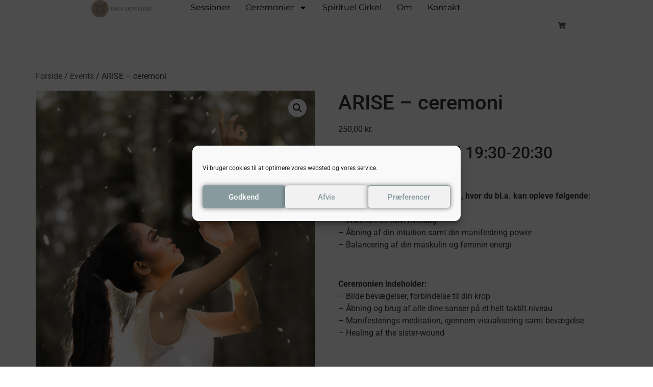

--- FILE ---
content_type: text/html; charset=UTF-8
request_url: https://www.raskudvikling.dk/vare/arise/
body_size: 22792
content:
<!doctype html>
<html lang="da-DK">
<head>
	<meta charset="UTF-8">
	<meta name="viewport" content="width=device-width, initial-scale=1">
	<link rel="profile" href="https://gmpg.org/xfn/11">
	<title>ARISE &#8211; ceremoni &#8211; RASKudvikling</title>
<meta name='robots' content='max-image-preview:large' />
	<style>img:is([sizes="auto" i], [sizes^="auto," i]) { contain-intrinsic-size: 3000px 1500px }</style>
	<script type='application/javascript'  id='pys-version-script'>console.log('PixelYourSite Free version 11.1.3');</script>
<link rel="alternate" type="application/rss+xml" title="RASKudvikling &raquo; Feed" href="https://www.raskudvikling.dk/feed/" />
<link rel="alternate" type="application/rss+xml" title="RASKudvikling &raquo;-kommentar-feed" href="https://www.raskudvikling.dk/comments/feed/" />
<script>
window._wpemojiSettings = {"baseUrl":"https:\/\/s.w.org\/images\/core\/emoji\/16.0.1\/72x72\/","ext":".png","svgUrl":"https:\/\/s.w.org\/images\/core\/emoji\/16.0.1\/svg\/","svgExt":".svg","source":{"concatemoji":"https:\/\/www.raskudvikling.dk\/wp-includes\/js\/wp-emoji-release.min.js?ver=b40248dda5a25bf988154a04c775a16a"}};
/*! This file is auto-generated */
!function(s,n){var o,i,e;function c(e){try{var t={supportTests:e,timestamp:(new Date).valueOf()};sessionStorage.setItem(o,JSON.stringify(t))}catch(e){}}function p(e,t,n){e.clearRect(0,0,e.canvas.width,e.canvas.height),e.fillText(t,0,0);var t=new Uint32Array(e.getImageData(0,0,e.canvas.width,e.canvas.height).data),a=(e.clearRect(0,0,e.canvas.width,e.canvas.height),e.fillText(n,0,0),new Uint32Array(e.getImageData(0,0,e.canvas.width,e.canvas.height).data));return t.every(function(e,t){return e===a[t]})}function u(e,t){e.clearRect(0,0,e.canvas.width,e.canvas.height),e.fillText(t,0,0);for(var n=e.getImageData(16,16,1,1),a=0;a<n.data.length;a++)if(0!==n.data[a])return!1;return!0}function f(e,t,n,a){switch(t){case"flag":return n(e,"\ud83c\udff3\ufe0f\u200d\u26a7\ufe0f","\ud83c\udff3\ufe0f\u200b\u26a7\ufe0f")?!1:!n(e,"\ud83c\udde8\ud83c\uddf6","\ud83c\udde8\u200b\ud83c\uddf6")&&!n(e,"\ud83c\udff4\udb40\udc67\udb40\udc62\udb40\udc65\udb40\udc6e\udb40\udc67\udb40\udc7f","\ud83c\udff4\u200b\udb40\udc67\u200b\udb40\udc62\u200b\udb40\udc65\u200b\udb40\udc6e\u200b\udb40\udc67\u200b\udb40\udc7f");case"emoji":return!a(e,"\ud83e\udedf")}return!1}function g(e,t,n,a){var r="undefined"!=typeof WorkerGlobalScope&&self instanceof WorkerGlobalScope?new OffscreenCanvas(300,150):s.createElement("canvas"),o=r.getContext("2d",{willReadFrequently:!0}),i=(o.textBaseline="top",o.font="600 32px Arial",{});return e.forEach(function(e){i[e]=t(o,e,n,a)}),i}function t(e){var t=s.createElement("script");t.src=e,t.defer=!0,s.head.appendChild(t)}"undefined"!=typeof Promise&&(o="wpEmojiSettingsSupports",i=["flag","emoji"],n.supports={everything:!0,everythingExceptFlag:!0},e=new Promise(function(e){s.addEventListener("DOMContentLoaded",e,{once:!0})}),new Promise(function(t){var n=function(){try{var e=JSON.parse(sessionStorage.getItem(o));if("object"==typeof e&&"number"==typeof e.timestamp&&(new Date).valueOf()<e.timestamp+604800&&"object"==typeof e.supportTests)return e.supportTests}catch(e){}return null}();if(!n){if("undefined"!=typeof Worker&&"undefined"!=typeof OffscreenCanvas&&"undefined"!=typeof URL&&URL.createObjectURL&&"undefined"!=typeof Blob)try{var e="postMessage("+g.toString()+"("+[JSON.stringify(i),f.toString(),p.toString(),u.toString()].join(",")+"));",a=new Blob([e],{type:"text/javascript"}),r=new Worker(URL.createObjectURL(a),{name:"wpTestEmojiSupports"});return void(r.onmessage=function(e){c(n=e.data),r.terminate(),t(n)})}catch(e){}c(n=g(i,f,p,u))}t(n)}).then(function(e){for(var t in e)n.supports[t]=e[t],n.supports.everything=n.supports.everything&&n.supports[t],"flag"!==t&&(n.supports.everythingExceptFlag=n.supports.everythingExceptFlag&&n.supports[t]);n.supports.everythingExceptFlag=n.supports.everythingExceptFlag&&!n.supports.flag,n.DOMReady=!1,n.readyCallback=function(){n.DOMReady=!0}}).then(function(){return e}).then(function(){var e;n.supports.everything||(n.readyCallback(),(e=n.source||{}).concatemoji?t(e.concatemoji):e.wpemoji&&e.twemoji&&(t(e.twemoji),t(e.wpemoji)))}))}((window,document),window._wpemojiSettings);
</script>
<link rel='stylesheet' id='sbi_styles-css' href='https://www.raskudvikling.dk/wp-content/plugins/instagram-feed/css/sbi-styles.min.css?ver=6.10.0' media='all' />
<style id='wp-emoji-styles-inline-css'>

	img.wp-smiley, img.emoji {
		display: inline !important;
		border: none !important;
		box-shadow: none !important;
		height: 1em !important;
		width: 1em !important;
		margin: 0 0.07em !important;
		vertical-align: -0.1em !important;
		background: none !important;
		padding: 0 !important;
	}
</style>
<link rel='stylesheet' id='wp-block-library-css' href='https://www.raskudvikling.dk/wp-includes/css/dist/block-library/style.min.css?ver=b40248dda5a25bf988154a04c775a16a' media='all' />
<style id='global-styles-inline-css'>
:root{--wp--preset--aspect-ratio--square: 1;--wp--preset--aspect-ratio--4-3: 4/3;--wp--preset--aspect-ratio--3-4: 3/4;--wp--preset--aspect-ratio--3-2: 3/2;--wp--preset--aspect-ratio--2-3: 2/3;--wp--preset--aspect-ratio--16-9: 16/9;--wp--preset--aspect-ratio--9-16: 9/16;--wp--preset--color--black: #000000;--wp--preset--color--cyan-bluish-gray: #abb8c3;--wp--preset--color--white: #ffffff;--wp--preset--color--pale-pink: #f78da7;--wp--preset--color--vivid-red: #cf2e2e;--wp--preset--color--luminous-vivid-orange: #ff6900;--wp--preset--color--luminous-vivid-amber: #fcb900;--wp--preset--color--light-green-cyan: #7bdcb5;--wp--preset--color--vivid-green-cyan: #00d084;--wp--preset--color--pale-cyan-blue: #8ed1fc;--wp--preset--color--vivid-cyan-blue: #0693e3;--wp--preset--color--vivid-purple: #9b51e0;--wp--preset--gradient--vivid-cyan-blue-to-vivid-purple: linear-gradient(135deg,rgba(6,147,227,1) 0%,rgb(155,81,224) 100%);--wp--preset--gradient--light-green-cyan-to-vivid-green-cyan: linear-gradient(135deg,rgb(122,220,180) 0%,rgb(0,208,130) 100%);--wp--preset--gradient--luminous-vivid-amber-to-luminous-vivid-orange: linear-gradient(135deg,rgba(252,185,0,1) 0%,rgba(255,105,0,1) 100%);--wp--preset--gradient--luminous-vivid-orange-to-vivid-red: linear-gradient(135deg,rgba(255,105,0,1) 0%,rgb(207,46,46) 100%);--wp--preset--gradient--very-light-gray-to-cyan-bluish-gray: linear-gradient(135deg,rgb(238,238,238) 0%,rgb(169,184,195) 100%);--wp--preset--gradient--cool-to-warm-spectrum: linear-gradient(135deg,rgb(74,234,220) 0%,rgb(151,120,209) 20%,rgb(207,42,186) 40%,rgb(238,44,130) 60%,rgb(251,105,98) 80%,rgb(254,248,76) 100%);--wp--preset--gradient--blush-light-purple: linear-gradient(135deg,rgb(255,206,236) 0%,rgb(152,150,240) 100%);--wp--preset--gradient--blush-bordeaux: linear-gradient(135deg,rgb(254,205,165) 0%,rgb(254,45,45) 50%,rgb(107,0,62) 100%);--wp--preset--gradient--luminous-dusk: linear-gradient(135deg,rgb(255,203,112) 0%,rgb(199,81,192) 50%,rgb(65,88,208) 100%);--wp--preset--gradient--pale-ocean: linear-gradient(135deg,rgb(255,245,203) 0%,rgb(182,227,212) 50%,rgb(51,167,181) 100%);--wp--preset--gradient--electric-grass: linear-gradient(135deg,rgb(202,248,128) 0%,rgb(113,206,126) 100%);--wp--preset--gradient--midnight: linear-gradient(135deg,rgb(2,3,129) 0%,rgb(40,116,252) 100%);--wp--preset--font-size--small: 13px;--wp--preset--font-size--medium: 20px;--wp--preset--font-size--large: 36px;--wp--preset--font-size--x-large: 42px;--wp--preset--spacing--20: 0.44rem;--wp--preset--spacing--30: 0.67rem;--wp--preset--spacing--40: 1rem;--wp--preset--spacing--50: 1.5rem;--wp--preset--spacing--60: 2.25rem;--wp--preset--spacing--70: 3.38rem;--wp--preset--spacing--80: 5.06rem;--wp--preset--shadow--natural: 6px 6px 9px rgba(0, 0, 0, 0.2);--wp--preset--shadow--deep: 12px 12px 50px rgba(0, 0, 0, 0.4);--wp--preset--shadow--sharp: 6px 6px 0px rgba(0, 0, 0, 0.2);--wp--preset--shadow--outlined: 6px 6px 0px -3px rgba(255, 255, 255, 1), 6px 6px rgba(0, 0, 0, 1);--wp--preset--shadow--crisp: 6px 6px 0px rgba(0, 0, 0, 1);}:root { --wp--style--global--content-size: 800px;--wp--style--global--wide-size: 1200px; }:where(body) { margin: 0; }.wp-site-blocks > .alignleft { float: left; margin-right: 2em; }.wp-site-blocks > .alignright { float: right; margin-left: 2em; }.wp-site-blocks > .aligncenter { justify-content: center; margin-left: auto; margin-right: auto; }:where(.wp-site-blocks) > * { margin-block-start: 24px; margin-block-end: 0; }:where(.wp-site-blocks) > :first-child { margin-block-start: 0; }:where(.wp-site-blocks) > :last-child { margin-block-end: 0; }:root { --wp--style--block-gap: 24px; }:root :where(.is-layout-flow) > :first-child{margin-block-start: 0;}:root :where(.is-layout-flow) > :last-child{margin-block-end: 0;}:root :where(.is-layout-flow) > *{margin-block-start: 24px;margin-block-end: 0;}:root :where(.is-layout-constrained) > :first-child{margin-block-start: 0;}:root :where(.is-layout-constrained) > :last-child{margin-block-end: 0;}:root :where(.is-layout-constrained) > *{margin-block-start: 24px;margin-block-end: 0;}:root :where(.is-layout-flex){gap: 24px;}:root :where(.is-layout-grid){gap: 24px;}.is-layout-flow > .alignleft{float: left;margin-inline-start: 0;margin-inline-end: 2em;}.is-layout-flow > .alignright{float: right;margin-inline-start: 2em;margin-inline-end: 0;}.is-layout-flow > .aligncenter{margin-left: auto !important;margin-right: auto !important;}.is-layout-constrained > .alignleft{float: left;margin-inline-start: 0;margin-inline-end: 2em;}.is-layout-constrained > .alignright{float: right;margin-inline-start: 2em;margin-inline-end: 0;}.is-layout-constrained > .aligncenter{margin-left: auto !important;margin-right: auto !important;}.is-layout-constrained > :where(:not(.alignleft):not(.alignright):not(.alignfull)){max-width: var(--wp--style--global--content-size);margin-left: auto !important;margin-right: auto !important;}.is-layout-constrained > .alignwide{max-width: var(--wp--style--global--wide-size);}body .is-layout-flex{display: flex;}.is-layout-flex{flex-wrap: wrap;align-items: center;}.is-layout-flex > :is(*, div){margin: 0;}body .is-layout-grid{display: grid;}.is-layout-grid > :is(*, div){margin: 0;}body{padding-top: 0px;padding-right: 0px;padding-bottom: 0px;padding-left: 0px;}a:where(:not(.wp-element-button)){text-decoration: underline;}:root :where(.wp-element-button, .wp-block-button__link){background-color: #32373c;border-width: 0;color: #fff;font-family: inherit;font-size: inherit;line-height: inherit;padding: calc(0.667em + 2px) calc(1.333em + 2px);text-decoration: none;}.has-black-color{color: var(--wp--preset--color--black) !important;}.has-cyan-bluish-gray-color{color: var(--wp--preset--color--cyan-bluish-gray) !important;}.has-white-color{color: var(--wp--preset--color--white) !important;}.has-pale-pink-color{color: var(--wp--preset--color--pale-pink) !important;}.has-vivid-red-color{color: var(--wp--preset--color--vivid-red) !important;}.has-luminous-vivid-orange-color{color: var(--wp--preset--color--luminous-vivid-orange) !important;}.has-luminous-vivid-amber-color{color: var(--wp--preset--color--luminous-vivid-amber) !important;}.has-light-green-cyan-color{color: var(--wp--preset--color--light-green-cyan) !important;}.has-vivid-green-cyan-color{color: var(--wp--preset--color--vivid-green-cyan) !important;}.has-pale-cyan-blue-color{color: var(--wp--preset--color--pale-cyan-blue) !important;}.has-vivid-cyan-blue-color{color: var(--wp--preset--color--vivid-cyan-blue) !important;}.has-vivid-purple-color{color: var(--wp--preset--color--vivid-purple) !important;}.has-black-background-color{background-color: var(--wp--preset--color--black) !important;}.has-cyan-bluish-gray-background-color{background-color: var(--wp--preset--color--cyan-bluish-gray) !important;}.has-white-background-color{background-color: var(--wp--preset--color--white) !important;}.has-pale-pink-background-color{background-color: var(--wp--preset--color--pale-pink) !important;}.has-vivid-red-background-color{background-color: var(--wp--preset--color--vivid-red) !important;}.has-luminous-vivid-orange-background-color{background-color: var(--wp--preset--color--luminous-vivid-orange) !important;}.has-luminous-vivid-amber-background-color{background-color: var(--wp--preset--color--luminous-vivid-amber) !important;}.has-light-green-cyan-background-color{background-color: var(--wp--preset--color--light-green-cyan) !important;}.has-vivid-green-cyan-background-color{background-color: var(--wp--preset--color--vivid-green-cyan) !important;}.has-pale-cyan-blue-background-color{background-color: var(--wp--preset--color--pale-cyan-blue) !important;}.has-vivid-cyan-blue-background-color{background-color: var(--wp--preset--color--vivid-cyan-blue) !important;}.has-vivid-purple-background-color{background-color: var(--wp--preset--color--vivid-purple) !important;}.has-black-border-color{border-color: var(--wp--preset--color--black) !important;}.has-cyan-bluish-gray-border-color{border-color: var(--wp--preset--color--cyan-bluish-gray) !important;}.has-white-border-color{border-color: var(--wp--preset--color--white) !important;}.has-pale-pink-border-color{border-color: var(--wp--preset--color--pale-pink) !important;}.has-vivid-red-border-color{border-color: var(--wp--preset--color--vivid-red) !important;}.has-luminous-vivid-orange-border-color{border-color: var(--wp--preset--color--luminous-vivid-orange) !important;}.has-luminous-vivid-amber-border-color{border-color: var(--wp--preset--color--luminous-vivid-amber) !important;}.has-light-green-cyan-border-color{border-color: var(--wp--preset--color--light-green-cyan) !important;}.has-vivid-green-cyan-border-color{border-color: var(--wp--preset--color--vivid-green-cyan) !important;}.has-pale-cyan-blue-border-color{border-color: var(--wp--preset--color--pale-cyan-blue) !important;}.has-vivid-cyan-blue-border-color{border-color: var(--wp--preset--color--vivid-cyan-blue) !important;}.has-vivid-purple-border-color{border-color: var(--wp--preset--color--vivid-purple) !important;}.has-vivid-cyan-blue-to-vivid-purple-gradient-background{background: var(--wp--preset--gradient--vivid-cyan-blue-to-vivid-purple) !important;}.has-light-green-cyan-to-vivid-green-cyan-gradient-background{background: var(--wp--preset--gradient--light-green-cyan-to-vivid-green-cyan) !important;}.has-luminous-vivid-amber-to-luminous-vivid-orange-gradient-background{background: var(--wp--preset--gradient--luminous-vivid-amber-to-luminous-vivid-orange) !important;}.has-luminous-vivid-orange-to-vivid-red-gradient-background{background: var(--wp--preset--gradient--luminous-vivid-orange-to-vivid-red) !important;}.has-very-light-gray-to-cyan-bluish-gray-gradient-background{background: var(--wp--preset--gradient--very-light-gray-to-cyan-bluish-gray) !important;}.has-cool-to-warm-spectrum-gradient-background{background: var(--wp--preset--gradient--cool-to-warm-spectrum) !important;}.has-blush-light-purple-gradient-background{background: var(--wp--preset--gradient--blush-light-purple) !important;}.has-blush-bordeaux-gradient-background{background: var(--wp--preset--gradient--blush-bordeaux) !important;}.has-luminous-dusk-gradient-background{background: var(--wp--preset--gradient--luminous-dusk) !important;}.has-pale-ocean-gradient-background{background: var(--wp--preset--gradient--pale-ocean) !important;}.has-electric-grass-gradient-background{background: var(--wp--preset--gradient--electric-grass) !important;}.has-midnight-gradient-background{background: var(--wp--preset--gradient--midnight) !important;}.has-small-font-size{font-size: var(--wp--preset--font-size--small) !important;}.has-medium-font-size{font-size: var(--wp--preset--font-size--medium) !important;}.has-large-font-size{font-size: var(--wp--preset--font-size--large) !important;}.has-x-large-font-size{font-size: var(--wp--preset--font-size--x-large) !important;}
:root :where(.wp-block-pullquote){font-size: 1.5em;line-height: 1.6;}
</style>
<link rel='stylesheet' id='simple-banner-style-css' href='https://www.raskudvikling.dk/wp-content/plugins/simple-banner/simple-banner.css?ver=3.1.2' media='all' />
<link rel='stylesheet' id='photoswipe-css' href='https://www.raskudvikling.dk/wp-content/plugins/woocommerce/assets/css/photoswipe/photoswipe.min.css?ver=10.3.5' media='all' />
<link rel='stylesheet' id='photoswipe-default-skin-css' href='https://www.raskudvikling.dk/wp-content/plugins/woocommerce/assets/css/photoswipe/default-skin/default-skin.min.css?ver=10.3.5' media='all' />
<link rel='stylesheet' id='woocommerce-layout-css' href='https://www.raskudvikling.dk/wp-content/plugins/woocommerce/assets/css/woocommerce-layout.css?ver=10.3.5' media='all' />
<link rel='stylesheet' id='woocommerce-smallscreen-css' href='https://www.raskudvikling.dk/wp-content/plugins/woocommerce/assets/css/woocommerce-smallscreen.css?ver=10.3.5' media='only screen and (max-width: 768px)' />
<link rel='stylesheet' id='woocommerce-general-css' href='https://www.raskudvikling.dk/wp-content/plugins/woocommerce/assets/css/woocommerce.css?ver=10.3.5' media='all' />
<style id='woocommerce-inline-inline-css'>
.woocommerce form .form-row .required { visibility: visible; }
</style>
<link rel='stylesheet' id='cmplz-general-css' href='https://www.raskudvikling.dk/wp-content/plugins/complianz-gdpr-premium/assets/css/cookieblocker.min.css?ver=1761956027' media='all' />
<link rel='stylesheet' id='brands-styles-css' href='https://www.raskudvikling.dk/wp-content/plugins/woocommerce/assets/css/brands.css?ver=10.3.5' media='all' />
<link rel='stylesheet' id='hello-elementor-css' href='https://www.raskudvikling.dk/wp-content/themes/hello-elementor/assets/css/reset.css?ver=3.4.5' media='all' />
<link rel='stylesheet' id='hello-elementor-theme-style-css' href='https://www.raskudvikling.dk/wp-content/themes/hello-elementor/assets/css/theme.css?ver=3.4.5' media='all' />
<link rel='stylesheet' id='hello-elementor-header-footer-css' href='https://www.raskudvikling.dk/wp-content/themes/hello-elementor/assets/css/header-footer.css?ver=3.4.5' media='all' />
<link rel='stylesheet' id='elementor-frontend-css' href='https://www.raskudvikling.dk/wp-content/plugins/elementor/assets/css/frontend.min.css?ver=3.33.0' media='all' />
<link rel='stylesheet' id='elementor-post-2849-css' href='https://www.raskudvikling.dk/wp-content/uploads/elementor/css/post-2849.css?ver=1763424751' media='all' />
<link rel='stylesheet' id='widget-image-css' href='https://www.raskudvikling.dk/wp-content/plugins/elementor/assets/css/widget-image.min.css?ver=3.33.0' media='all' />
<link rel='stylesheet' id='widget-nav-menu-css' href='https://www.raskudvikling.dk/wp-content/plugins/elementor-pro/assets/css/widget-nav-menu.min.css?ver=3.33.1' media='all' />
<link rel='stylesheet' id='widget-woocommerce-menu-cart-css' href='https://www.raskudvikling.dk/wp-content/plugins/elementor-pro/assets/css/widget-woocommerce-menu-cart.min.css?ver=3.33.1' media='all' />
<link rel='stylesheet' id='e-sticky-css' href='https://www.raskudvikling.dk/wp-content/plugins/elementor-pro/assets/css/modules/sticky.min.css?ver=3.33.1' media='all' />
<link rel='stylesheet' id='widget-heading-css' href='https://www.raskudvikling.dk/wp-content/plugins/elementor/assets/css/widget-heading.min.css?ver=3.33.0' media='all' />
<link rel='stylesheet' id='sbistyles-css' href='https://www.raskudvikling.dk/wp-content/plugins/instagram-feed/css/sbi-styles.min.css?ver=6.10.0' media='all' />
<link rel='stylesheet' id='elementor-post-3236-css' href='https://www.raskudvikling.dk/wp-content/uploads/elementor/css/post-3236.css?ver=1763424752' media='all' />
<link rel='stylesheet' id='elementor-post-3232-css' href='https://www.raskudvikling.dk/wp-content/uploads/elementor/css/post-3232.css?ver=1763424752' media='all' />
<link rel='stylesheet' id='hurrytimer-css' href='https://www.raskudvikling.dk/wp-content/uploads/hurrytimer/css/b4d7d0330c2ae798.css?ver=b40248dda5a25bf988154a04c775a16a' media='all' />
<link rel='stylesheet' id='elementor-gf-local-playfairdisplay-css' href='https://www.raskudvikling.dk/wp-content/uploads/elementor/google-fonts/css/playfairdisplay.css?ver=1743333537' media='all' />
<link rel='stylesheet' id='elementor-gf-local-montserrat-css' href='https://www.raskudvikling.dk/wp-content/uploads/elementor/google-fonts/css/montserrat.css?ver=1743333550' media='all' />
<link rel='stylesheet' id='elementor-gf-local-roboto-css' href='https://www.raskudvikling.dk/wp-content/uploads/elementor/google-fonts/css/roboto.css?ver=1743333573' media='all' />
<script id="jquery-core-js-extra">
var pysFacebookRest = {"restApiUrl":"https:\/\/www.raskudvikling.dk\/wp-json\/pys-facebook\/v1\/event","debug":""};
</script>
<script src="https://www.raskudvikling.dk/wp-includes/js/jquery/jquery.min.js?ver=3.7.1" id="jquery-core-js"></script>
<script src="https://www.raskudvikling.dk/wp-includes/js/jquery/jquery-migrate.min.js?ver=3.4.1" id="jquery-migrate-js"></script>
<script id="simple-banner-script-js-before">
const simpleBannerScriptParams = {"pro_version_enabled":"","debug_mode":false,"id":2784,"version":"3.1.2","banner_params":[{"hide_simple_banner":"yes","simple_banner_prepend_element":false,"simple_banner_position":"","header_margin":"","header_padding":"","wp_body_open_enabled":"","wp_body_open":true,"simple_banner_z_index":false,"simple_banner_text":"RISE 24 timers bonus: Frigivelse af penge blokeringer \ud83e\udd8b <a href=\"https:\/\/www.raskudvikling.dk\/rise\/\">Snup den her<\/a>","disabled_on_current_page":false,"disabled_pages_array":[],"is_current_page_a_post":false,"disabled_on_posts":"","simple_banner_disabled_page_paths":false,"simple_banner_font_size":"","simple_banner_color":"#879b9f","simple_banner_text_color":"","simple_banner_link_color":"#000000","simple_banner_close_color":"","simple_banner_custom_css":"","simple_banner_scrolling_custom_css":"","simple_banner_text_custom_css":"","simple_banner_button_css":"","site_custom_css":"","keep_site_custom_css":"","site_custom_js":"","keep_site_custom_js":"","close_button_enabled":"","close_button_expiration":"","close_button_cookie_set":false,"current_date":{"date":"2025-11-18 18:26:21.114639","timezone_type":3,"timezone":"UTC"},"start_date":{"date":"2025-11-18 18:26:21.114648","timezone_type":3,"timezone":"UTC"},"end_date":{"date":"2025-11-18 18:26:21.114653","timezone_type":3,"timezone":"UTC"},"simple_banner_start_after_date":false,"simple_banner_remove_after_date":false,"simple_banner_insert_inside_element":false}]}
</script>
<script src="https://www.raskudvikling.dk/wp-content/plugins/simple-banner/simple-banner.js?ver=3.1.2" id="simple-banner-script-js"></script>
<script src="https://www.raskudvikling.dk/wp-content/plugins/woocommerce/assets/js/jquery-blockui/jquery.blockUI.min.js?ver=2.7.0-wc.10.3.5" id="wc-jquery-blockui-js" defer data-wp-strategy="defer"></script>
<script id="wc-add-to-cart-js-extra">
var wc_add_to_cart_params = {"ajax_url":"\/wp-admin\/admin-ajax.php","wc_ajax_url":"\/?wc-ajax=%%endpoint%%","i18n_view_cart":"Se kurv","cart_url":"https:\/\/www.raskudvikling.dk\/kurv\/","is_cart":"","cart_redirect_after_add":"yes"};
</script>
<script src="https://www.raskudvikling.dk/wp-content/plugins/woocommerce/assets/js/frontend/add-to-cart.min.js?ver=10.3.5" id="wc-add-to-cart-js" defer data-wp-strategy="defer"></script>
<script src="https://www.raskudvikling.dk/wp-content/plugins/woocommerce/assets/js/zoom/jquery.zoom.min.js?ver=1.7.21-wc.10.3.5" id="wc-zoom-js" defer data-wp-strategy="defer"></script>
<script src="https://www.raskudvikling.dk/wp-content/plugins/woocommerce/assets/js/flexslider/jquery.flexslider.min.js?ver=2.7.2-wc.10.3.5" id="wc-flexslider-js" defer data-wp-strategy="defer"></script>
<script src="https://www.raskudvikling.dk/wp-content/plugins/woocommerce/assets/js/photoswipe/photoswipe.min.js?ver=4.1.1-wc.10.3.5" id="wc-photoswipe-js" defer data-wp-strategy="defer"></script>
<script src="https://www.raskudvikling.dk/wp-content/plugins/woocommerce/assets/js/photoswipe/photoswipe-ui-default.min.js?ver=4.1.1-wc.10.3.5" id="wc-photoswipe-ui-default-js" defer data-wp-strategy="defer"></script>
<script id="wc-single-product-js-extra">
var wc_single_product_params = {"i18n_required_rating_text":"V\u00e6lg venligst en bed\u00f8mmelse","i18n_rating_options":["1 ud af 5 stjerner","2 ud af 5 stjerner","3 ud af 5 stjerner","4 ud af 5 stjerner","5 ud af 5 stjerner"],"i18n_product_gallery_trigger_text":"Se billedgalleri i fuld sk\u00e6rm","review_rating_required":"yes","flexslider":{"rtl":false,"animation":"slide","smoothHeight":true,"directionNav":false,"controlNav":"thumbnails","slideshow":false,"animationSpeed":500,"animationLoop":false,"allowOneSlide":false},"zoom_enabled":"1","zoom_options":[],"photoswipe_enabled":"1","photoswipe_options":{"shareEl":false,"closeOnScroll":false,"history":false,"hideAnimationDuration":0,"showAnimationDuration":0},"flexslider_enabled":"1"};
</script>
<script src="https://www.raskudvikling.dk/wp-content/plugins/woocommerce/assets/js/frontend/single-product.min.js?ver=10.3.5" id="wc-single-product-js" defer data-wp-strategy="defer"></script>
<script src="https://www.raskudvikling.dk/wp-content/plugins/woocommerce/assets/js/js-cookie/js.cookie.min.js?ver=2.1.4-wc.10.3.5" id="wc-js-cookie-js" defer data-wp-strategy="defer"></script>
<script id="woocommerce-js-extra">
var woocommerce_params = {"ajax_url":"\/wp-admin\/admin-ajax.php","wc_ajax_url":"\/?wc-ajax=%%endpoint%%","i18n_password_show":"Vis adgangskode","i18n_password_hide":"Skjul adgangskode"};
</script>
<script src="https://www.raskudvikling.dk/wp-content/plugins/woocommerce/assets/js/frontend/woocommerce.min.js?ver=10.3.5" id="woocommerce-js" defer data-wp-strategy="defer"></script>
<script type="text/plain" data-service="facebook" data-category="marketing" data-cmplz-src="https://www.raskudvikling.dk/wp-content/plugins/pixelyoursite/dist/scripts/jquery.bind-first-0.2.3.min.js?ver=b40248dda5a25bf988154a04c775a16a" id="jquery-bind-first-js"></script>
<script type="text/plain" data-service="facebook" data-category="marketing" data-cmplz-src="https://www.raskudvikling.dk/wp-content/plugins/pixelyoursite/dist/scripts/js.cookie-2.1.3.min.js?ver=2.1.3" id="js-cookie-pys-js"></script>
<script type="text/plain" data-service="facebook" data-category="marketing" data-cmplz-src="https://www.raskudvikling.dk/wp-content/plugins/pixelyoursite/dist/scripts/tld.min.js?ver=2.3.1" id="js-tld-js"></script>
<script type="text/plain" data-service="facebook" data-category="marketing" id="pys-js-extra">
var pysOptions = {"staticEvents":{"facebook":{"woo_view_content":[{"delay":0,"type":"static","name":"ViewContent","pixelIds":["1305187423351634"],"eventID":"66c5a7bb-b8e9-4773-bcc8-5d9884456040","params":{"content_ids":["2784"],"content_type":"product","content_name":"ARISE - ceremoni","category_name":"Events","value":"250","currency":"DKK","contents":[{"id":"2784","quantity":1}],"product_price":"250","page_title":"ARISE - ceremoni","post_type":"product","post_id":2784,"plugin":"PixelYourSite","user_role":"guest","event_url":"www.raskudvikling.dk\/vare\/arise\/"},"e_id":"woo_view_content","ids":[],"hasTimeWindow":false,"timeWindow":0,"woo_order":"","edd_order":""}],"init_event":[{"delay":0,"type":"static","ajaxFire":false,"name":"PageView","pixelIds":["1305187423351634"],"eventID":"737c65f0-b9bf-49e6-ace1-c91cde5e87b6","params":{"page_title":"ARISE - ceremoni","post_type":"product","post_id":2784,"plugin":"PixelYourSite","user_role":"guest","event_url":"www.raskudvikling.dk\/vare\/arise\/"},"e_id":"init_event","ids":[],"hasTimeWindow":false,"timeWindow":0,"woo_order":"","edd_order":""}]}},"dynamicEvents":{"woo_add_to_cart_on_button_click":{"facebook":{"delay":0,"type":"dyn","name":"AddToCart","pixelIds":["1305187423351634"],"eventID":"9c182e0f-0ca1-4cb7-a3c7-a064f23dd739","params":{"page_title":"ARISE - ceremoni","post_type":"product","post_id":2784,"plugin":"PixelYourSite","user_role":"guest","event_url":"www.raskudvikling.dk\/vare\/arise\/"},"e_id":"woo_add_to_cart_on_button_click","ids":[],"hasTimeWindow":false,"timeWindow":0,"woo_order":"","edd_order":""}}},"triggerEvents":[],"triggerEventTypes":[],"facebook":{"pixelIds":["1305187423351634"],"advancedMatching":[],"advancedMatchingEnabled":true,"removeMetadata":false,"wooVariableAsSimple":false,"serverApiEnabled":true,"wooCRSendFromServer":false,"send_external_id":null,"enabled_medical":false,"do_not_track_medical_param":["event_url","post_title","page_title","landing_page","content_name","categories","category_name","tags"],"meta_ldu":false},"debug":"","siteUrl":"https:\/\/www.raskudvikling.dk","ajaxUrl":"https:\/\/www.raskudvikling.dk\/wp-admin\/admin-ajax.php","ajax_event":"23bec93516","enable_remove_download_url_param":"1","cookie_duration":"7","last_visit_duration":"60","enable_success_send_form":"","ajaxForServerEvent":"1","ajaxForServerStaticEvent":"1","useSendBeacon":"1","send_external_id":"1","external_id_expire":"180","track_cookie_for_subdomains":"1","google_consent_mode":"1","gdpr":{"ajax_enabled":false,"all_disabled_by_api":false,"facebook_disabled_by_api":false,"analytics_disabled_by_api":false,"google_ads_disabled_by_api":false,"pinterest_disabled_by_api":false,"bing_disabled_by_api":false,"externalID_disabled_by_api":false,"facebook_prior_consent_enabled":true,"analytics_prior_consent_enabled":true,"google_ads_prior_consent_enabled":null,"pinterest_prior_consent_enabled":true,"bing_prior_consent_enabled":true,"cookiebot_integration_enabled":false,"cookiebot_facebook_consent_category":"marketing","cookiebot_analytics_consent_category":"statistics","cookiebot_tiktok_consent_category":"marketing","cookiebot_google_ads_consent_category":"marketing","cookiebot_pinterest_consent_category":"marketing","cookiebot_bing_consent_category":"marketing","consent_magic_integration_enabled":false,"real_cookie_banner_integration_enabled":false,"cookie_notice_integration_enabled":false,"cookie_law_info_integration_enabled":false,"analytics_storage":{"enabled":true,"value":"granted","filter":false},"ad_storage":{"enabled":true,"value":"granted","filter":false},"ad_user_data":{"enabled":true,"value":"granted","filter":false},"ad_personalization":{"enabled":true,"value":"granted","filter":false}},"cookie":{"disabled_all_cookie":false,"disabled_start_session_cookie":false,"disabled_advanced_form_data_cookie":false,"disabled_landing_page_cookie":false,"disabled_first_visit_cookie":false,"disabled_trafficsource_cookie":false,"disabled_utmTerms_cookie":false,"disabled_utmId_cookie":false},"tracking_analytics":{"TrafficSource":"direct","TrafficLanding":"undefined","TrafficUtms":[],"TrafficUtmsId":[]},"GATags":{"ga_datalayer_type":"default","ga_datalayer_name":"dataLayerPYS"},"woo":{"enabled":true,"enabled_save_data_to_orders":true,"addToCartOnButtonEnabled":true,"addToCartOnButtonValueEnabled":true,"addToCartOnButtonValueOption":"price","singleProductId":2784,"removeFromCartSelector":"form.woocommerce-cart-form .remove","addToCartCatchMethod":"add_cart_js","is_order_received_page":false,"containOrderId":false},"edd":{"enabled":false},"cache_bypass":"1763490381"};
</script>
<script type="text/plain" data-service="facebook" data-category="marketing" data-cmplz-src="https://www.raskudvikling.dk/wp-content/plugins/pixelyoursite/dist/scripts/public.js?ver=11.1.3" id="pys-js"></script>
<link rel="https://api.w.org/" href="https://www.raskudvikling.dk/wp-json/" /><link rel="alternate" title="JSON" type="application/json" href="https://www.raskudvikling.dk/wp-json/wp/v2/product/2784" /><link rel="EditURI" type="application/rsd+xml" title="RSD" href="https://www.raskudvikling.dk/xmlrpc.php?rsd" />
<link rel="canonical" href="https://www.raskudvikling.dk/vare/arise/" />
<link rel="alternate" title="oEmbed (JSON)" type="application/json+oembed" href="https://www.raskudvikling.dk/wp-json/oembed/1.0/embed?url=https%3A%2F%2Fwww.raskudvikling.dk%2Fvare%2Farise%2F" />
<link rel="alternate" title="oEmbed (XML)" type="text/xml+oembed" href="https://www.raskudvikling.dk/wp-json/oembed/1.0/embed?url=https%3A%2F%2Fwww.raskudvikling.dk%2Fvare%2Farise%2F&#038;format=xml" />
<style id="simple-banner-hide" type="text/css">.simple-banner{display:none;}</style><style id="simple-banner-background-color" type="text/css">.simple-banner{background:#879b9f;}</style><style id="simple-banner-text-color" type="text/css">.simple-banner .simple-banner-text{color: #ffffff;}</style><style id="simple-banner-link-color" type="text/css">.simple-banner .simple-banner-text a{color:#000000;}</style><style id="simple-banner-z-index" type="text/css">.simple-banner{z-index: 99999;}</style><style id="simple-banner-site-custom-css-dummy" type="text/css"></style><script id="simple-banner-site-custom-js-dummy" type="text/javascript"></script>			<style>.cmplz-hidden {
					display: none !important;
				}</style><meta name="description" content="Fredag d. 30/8 kl 19:30-20:30
&nbsp;

Kom til en transformerende aften, hvor du bl.a. kan opleve følgende:
- Dyb forbindelse til dig selv
- Indre ro i en travl hverdag
- Åbning af din intuition samt din manifestring power
- Balancering af din maskulin og feminin energi

&nbsp;

Ceremonien indeholder:
- Blide bevægelser, forbindelse til din krop
- Åbning og brug af alle dine sanser på et helt taktilt niveau
- Manifesterings meditation, igennem visualisering samt bevægelse
- Healing af the sister-wound

&nbsp;

Tag behageligt tøj på, som du kan bevæge dig frit i.

Vi skal være i de smukke lokaler hos Salig, på Masnedøgade 20, 2.sal, 2100 København Ø. (Sal 2) Dørene åbner 10 min før.

&nbsp;

Kalder denne sanse oplevelse på dig?">
	<noscript><style>.woocommerce-product-gallery{ opacity: 1 !important; }</style></noscript>
	<meta name="generator" content="Elementor 3.33.0; features: e_font_icon_svg, additional_custom_breakpoints; settings: css_print_method-external, google_font-enabled, font_display-swap">
<!-- Google tag (gtag.js) -->
<script type="text/plain" data-service="google-analytics" data-category="statistics" async data-cmplz-src="https://www.googletagmanager.com/gtag/js?id=G-RBDNP8QPGQ"></script>
<script>
  window.dataLayer = window.dataLayer || [];
  function gtag(){dataLayer.push(arguments);}
  gtag('js', new Date());

  gtag('config', 'G-RBDNP8QPGQ');
</script>

			<style>
				.e-con.e-parent:nth-of-type(n+4):not(.e-lazyloaded):not(.e-no-lazyload),
				.e-con.e-parent:nth-of-type(n+4):not(.e-lazyloaded):not(.e-no-lazyload) * {
					background-image: none !important;
				}
				@media screen and (max-height: 1024px) {
					.e-con.e-parent:nth-of-type(n+3):not(.e-lazyloaded):not(.e-no-lazyload),
					.e-con.e-parent:nth-of-type(n+3):not(.e-lazyloaded):not(.e-no-lazyload) * {
						background-image: none !important;
					}
				}
				@media screen and (max-height: 640px) {
					.e-con.e-parent:nth-of-type(n+2):not(.e-lazyloaded):not(.e-no-lazyload),
					.e-con.e-parent:nth-of-type(n+2):not(.e-lazyloaded):not(.e-no-lazyload) * {
						background-image: none !important;
					}
				}
			</style>
			<link rel="icon" href="https://www.raskudvikling.dk/wp-content/uploads/2023/11/cropped-Design-uden-navn3-32x32.png" sizes="32x32" />
<link rel="icon" href="https://www.raskudvikling.dk/wp-content/uploads/2023/11/cropped-Design-uden-navn3-192x192.png" sizes="192x192" />
<link rel="apple-touch-icon" href="https://www.raskudvikling.dk/wp-content/uploads/2023/11/cropped-Design-uden-navn3-180x180.png" />
<meta name="msapplication-TileImage" content="https://www.raskudvikling.dk/wp-content/uploads/2023/11/cropped-Design-uden-navn3-270x270.png" />
</head>
<body data-rsssl=1 data-cmplz=1 class="wp-singular product-template-default single single-product postid-2784 wp-custom-logo wp-embed-responsive wp-theme-hello-elementor theme-hello-elementor snd-default woocommerce woocommerce-page woocommerce-no-js hello-elementor-default elementor-default elementor-kit-2849">


<a class="skip-link screen-reader-text" href="#content">Videre til indhold</a>

		<header data-elementor-type="header" data-elementor-id="3236" class="elementor elementor-3236 elementor-location-header" data-elementor-post-type="elementor_library">
			<div class="elementor-element elementor-element-ed5b9c1 e-con-full e-flex e-con e-parent" data-id="ed5b9c1" data-element_type="container" data-settings="{&quot;background_background&quot;:&quot;classic&quot;,&quot;sticky&quot;:&quot;top&quot;,&quot;sticky_on&quot;:[&quot;desktop&quot;,&quot;tablet&quot;,&quot;mobile&quot;],&quot;sticky_offset&quot;:0,&quot;sticky_effects_offset&quot;:0,&quot;sticky_anchor_link_offset&quot;:0}">
		<div class="elementor-element elementor-element-3237cb57 e-con-full e-flex e-con e-child" data-id="3237cb57" data-element_type="container">
				<div class="elementor-element elementor-element-2e1fa4a2 elementor-widget elementor-widget-theme-site-logo elementor-widget-image" data-id="2e1fa4a2" data-element_type="widget" data-widget_type="theme-site-logo.default">
				<div class="elementor-widget-container">
											<a href="https://www.raskudvikling.dk">
			<img width="350" height="100" src="https://www.raskudvikling.dk/wp-content/uploads/2024/08/Design-uden-navn2.png" class="attachment-full size-full wp-image-3304" alt="RASK udvikling logo" srcset="https://www.raskudvikling.dk/wp-content/uploads/2024/08/Design-uden-navn2.png 350w, https://www.raskudvikling.dk/wp-content/uploads/2024/08/Design-uden-navn2-300x86.png 300w" sizes="(max-width: 350px) 100vw, 350px" />				</a>
											</div>
				</div>
				</div>
		<div class="elementor-element elementor-element-209cb1ba e-con-full e-flex e-con e-child" data-id="209cb1ba" data-element_type="container">
				<div class="elementor-element elementor-element-1fe5843 elementor-nav-menu--stretch elementor-nav-menu__align-start elementor-nav-menu--dropdown-mobile elementor-widget__width-initial elementor-nav-menu__text-align-aside elementor-nav-menu--toggle elementor-nav-menu--burger elementor-widget elementor-widget-nav-menu" data-id="1fe5843" data-element_type="widget" data-settings="{&quot;full_width&quot;:&quot;stretch&quot;,&quot;layout&quot;:&quot;horizontal&quot;,&quot;submenu_icon&quot;:{&quot;value&quot;:&quot;&lt;svg aria-hidden=\&quot;true\&quot; class=\&quot;e-font-icon-svg e-fas-caret-down\&quot; viewBox=\&quot;0 0 320 512\&quot; xmlns=\&quot;http:\/\/www.w3.org\/2000\/svg\&quot;&gt;&lt;path d=\&quot;M31.3 192h257.3c17.8 0 26.7 21.5 14.1 34.1L174.1 354.8c-7.8 7.8-20.5 7.8-28.3 0L17.2 226.1C4.6 213.5 13.5 192 31.3 192z\&quot;&gt;&lt;\/path&gt;&lt;\/svg&gt;&quot;,&quot;library&quot;:&quot;fa-solid&quot;},&quot;toggle&quot;:&quot;burger&quot;}" data-widget_type="nav-menu.default">
				<div class="elementor-widget-container">
								<nav aria-label="Menu" class="elementor-nav-menu--main elementor-nav-menu__container elementor-nav-menu--layout-horizontal e--pointer-underline e--animation-fade">
				<ul id="menu-1-1fe5843" class="elementor-nav-menu"><li class="menu-item menu-item-type-post_type menu-item-object-page menu-item-3761"><a href="https://www.raskudvikling.dk/sessioner/" class="elementor-item">Sessioner</a></li>
<li class="menu-item menu-item-type-post_type menu-item-object-page menu-item-has-children menu-item-3255"><a href="https://www.raskudvikling.dk/oversigt-over-ceremonier/" class="elementor-item">Ceremonier</a>
<ul class="sub-menu elementor-nav-menu--dropdown">
	<li class="menu-item menu-item-type-post_type menu-item-object-page menu-item-4121"><a href="https://www.raskudvikling.dk/healings-ceremoni/" class="elementor-sub-item">Nymåne Healings Ceremoni</a></li>
	<li class="menu-item menu-item-type-post_type menu-item-object-page menu-item-4827"><a href="https://www.raskudvikling.dk/del-2-the-power-of-the-snake-and-the-feminine/" class="elementor-sub-item"> Del 2 – The Power of the snake and the feminine</a></li>
</ul>
</li>
<li class="menu-item menu-item-type-post_type menu-item-object-page menu-item-3263"><a href="https://www.raskudvikling.dk/veninde-aften/" class="elementor-item">Spirituel Cirkel</a></li>
<li class="menu-item menu-item-type-post_type menu-item-object-page menu-item-3254"><a href="https://www.raskudvikling.dk/om-mig-2/" class="elementor-item">Om</a></li>
<li class="menu-item menu-item-type-post_type menu-item-object-page menu-item-3264"><a href="https://www.raskudvikling.dk/kontakt-2/" class="elementor-item">Kontakt</a></li>
</ul>			</nav>
					<div class="elementor-menu-toggle" role="button" tabindex="0" aria-label="Menuskift" aria-expanded="false">
			<svg aria-hidden="true" role="presentation" class="elementor-menu-toggle__icon--open e-font-icon-svg e-eicon-menu-bar" viewBox="0 0 1000 1000" xmlns="http://www.w3.org/2000/svg"><path d="M104 333H896C929 333 958 304 958 271S929 208 896 208H104C71 208 42 237 42 271S71 333 104 333ZM104 583H896C929 583 958 554 958 521S929 458 896 458H104C71 458 42 487 42 521S71 583 104 583ZM104 833H896C929 833 958 804 958 771S929 708 896 708H104C71 708 42 737 42 771S71 833 104 833Z"></path></svg><svg aria-hidden="true" role="presentation" class="elementor-menu-toggle__icon--close e-font-icon-svg e-eicon-close" viewBox="0 0 1000 1000" xmlns="http://www.w3.org/2000/svg"><path d="M742 167L500 408 258 167C246 154 233 150 217 150 196 150 179 158 167 167 154 179 150 196 150 212 150 229 154 242 171 254L408 500 167 742C138 771 138 800 167 829 196 858 225 858 254 829L496 587 738 829C750 842 767 846 783 846 800 846 817 842 829 829 842 817 846 804 846 783 846 767 842 750 829 737L588 500 833 258C863 229 863 200 833 171 804 137 775 137 742 167Z"></path></svg>		</div>
					<nav class="elementor-nav-menu--dropdown elementor-nav-menu__container" aria-hidden="true">
				<ul id="menu-2-1fe5843" class="elementor-nav-menu"><li class="menu-item menu-item-type-post_type menu-item-object-page menu-item-3761"><a href="https://www.raskudvikling.dk/sessioner/" class="elementor-item" tabindex="-1">Sessioner</a></li>
<li class="menu-item menu-item-type-post_type menu-item-object-page menu-item-has-children menu-item-3255"><a href="https://www.raskudvikling.dk/oversigt-over-ceremonier/" class="elementor-item" tabindex="-1">Ceremonier</a>
<ul class="sub-menu elementor-nav-menu--dropdown">
	<li class="menu-item menu-item-type-post_type menu-item-object-page menu-item-4121"><a href="https://www.raskudvikling.dk/healings-ceremoni/" class="elementor-sub-item" tabindex="-1">Nymåne Healings Ceremoni</a></li>
	<li class="menu-item menu-item-type-post_type menu-item-object-page menu-item-4827"><a href="https://www.raskudvikling.dk/del-2-the-power-of-the-snake-and-the-feminine/" class="elementor-sub-item" tabindex="-1"> Del 2 – The Power of the snake and the feminine</a></li>
</ul>
</li>
<li class="menu-item menu-item-type-post_type menu-item-object-page menu-item-3263"><a href="https://www.raskudvikling.dk/veninde-aften/" class="elementor-item" tabindex="-1">Spirituel Cirkel</a></li>
<li class="menu-item menu-item-type-post_type menu-item-object-page menu-item-3254"><a href="https://www.raskudvikling.dk/om-mig-2/" class="elementor-item" tabindex="-1">Om</a></li>
<li class="menu-item menu-item-type-post_type menu-item-object-page menu-item-3264"><a href="https://www.raskudvikling.dk/kontakt-2/" class="elementor-item" tabindex="-1">Kontakt</a></li>
</ul>			</nav>
						</div>
				</div>
				</div>
				<div class="elementor-element elementor-element-4244d9a toggle-icon--custom elementor-menu-cart--items-indicator-none elementor-menu-cart--cart-type-side-cart elementor-menu-cart--show-remove-button-yes elementor-widget elementor-widget-woocommerce-menu-cart" data-id="4244d9a" data-element_type="widget" data-settings="{&quot;cart_type&quot;:&quot;side-cart&quot;,&quot;open_cart&quot;:&quot;click&quot;,&quot;automatically_open_cart&quot;:&quot;no&quot;}" data-widget_type="woocommerce-menu-cart.default">
				<div class="elementor-widget-container">
							<div class="elementor-menu-cart__wrapper">
							<div class="elementor-menu-cart__toggle_wrapper">
					<div class="elementor-menu-cart__container elementor-lightbox" aria-hidden="true">
						<div class="elementor-menu-cart__main" aria-hidden="true">
									<div class="elementor-menu-cart__close-button">
					</div>
									<div class="widget_shopping_cart_content">
															</div>
						</div>
					</div>
							<div class="elementor-menu-cart__toggle elementor-button-wrapper">
			<a id="elementor-menu-cart__toggle_button" href="#" class="elementor-menu-cart__toggle_button elementor-button elementor-size-sm" aria-expanded="false">
				<span class="elementor-button-text"><span class="woocommerce-Price-amount amount"><bdi>0,00&nbsp;<span class="woocommerce-Price-currencySymbol">kr.</span></bdi></span></span>
				<span class="elementor-button-icon">
					<span class="elementor-button-icon-qty" data-counter="0">0</span>
					<svg class="e-toggle-cart-custom-icon e-font-icon-svg e-fas-shopping-cart" aria-hidden="true" viewBox="0 0 576 512" xmlns="http://www.w3.org/2000/svg"><path d="M528.12 301.319l47.273-208C578.806 78.301 567.391 64 551.99 64H159.208l-9.166-44.81C147.758 8.021 137.93 0 126.529 0H24C10.745 0 0 10.745 0 24v16c0 13.255 10.745 24 24 24h69.883l70.248 343.435C147.325 417.1 136 435.222 136 456c0 30.928 25.072 56 56 56s56-25.072 56-56c0-15.674-6.447-29.835-16.824-40h209.647C430.447 426.165 424 440.326 424 456c0 30.928 25.072 56 56 56s56-25.072 56-56c0-22.172-12.888-41.332-31.579-50.405l5.517-24.276c3.413-15.018-8.002-29.319-23.403-29.319H218.117l-6.545-32h293.145c11.206 0 20.92-7.754 23.403-18.681z"></path></svg>					<span class="elementor-screen-only">Kurv</span>
				</span>
			</a>
		</div>
						</div>
					</div> <!-- close elementor-menu-cart__wrapper -->
						</div>
				</div>
				</div>
				</header>
		
	<div id="primary" class="content-area"><main id="main" class="site-main" role="main"><nav class="woocommerce-breadcrumb" aria-label="Breadcrumb"><a href="https://www.raskudvikling.dk">Forside</a>&nbsp;&#47;&nbsp;<a href="https://www.raskudvikling.dk/vare-kategori/events/">Events</a>&nbsp;&#47;&nbsp;ARISE &#8211; ceremoni</nav>
					
			<div class="woocommerce-notices-wrapper"></div><div id="product-2784" class="product type-product post-2784 status-publish first outofstock product_cat-events has-post-thumbnail taxable shipping-taxable purchasable product-type-simple">

	<div class="woocommerce-product-gallery woocommerce-product-gallery--with-images woocommerce-product-gallery--columns-4 images" data-columns="4" style="opacity: 0; transition: opacity .25s ease-in-out;">
	<div class="woocommerce-product-gallery__wrapper">
		<div data-thumb="https://www.raskudvikling.dk/wp-content/uploads/2024/08/27-100x100.png" data-thumb-alt="ARISE" data-thumb-srcset="https://www.raskudvikling.dk/wp-content/uploads/2024/08/27-100x100.png 100w, https://www.raskudvikling.dk/wp-content/uploads/2024/08/27-300x300.png 300w, https://www.raskudvikling.dk/wp-content/uploads/2024/08/27-1024x1024.png 1024w, https://www.raskudvikling.dk/wp-content/uploads/2024/08/27-150x150.png 150w, https://www.raskudvikling.dk/wp-content/uploads/2024/08/27-768x768.png 768w, https://www.raskudvikling.dk/wp-content/uploads/2024/08/27-600x600.png 600w, https://www.raskudvikling.dk/wp-content/uploads/2024/08/27.png 1080w"  data-thumb-sizes="(max-width: 100px) 100vw, 100px" class="woocommerce-product-gallery__image"><a href="https://www.raskudvikling.dk/wp-content/uploads/2024/08/27.png"><img fetchpriority="high" width="600" height="600" src="https://www.raskudvikling.dk/wp-content/uploads/2024/08/27-600x600.png" class="wp-post-image" alt="ARISE" data-caption="" data-src="https://www.raskudvikling.dk/wp-content/uploads/2024/08/27.png" data-large_image="https://www.raskudvikling.dk/wp-content/uploads/2024/08/27.png" data-large_image_width="1080" data-large_image_height="1080" decoding="async" srcset="https://www.raskudvikling.dk/wp-content/uploads/2024/08/27-600x600.png 600w, https://www.raskudvikling.dk/wp-content/uploads/2024/08/27-300x300.png 300w, https://www.raskudvikling.dk/wp-content/uploads/2024/08/27-1024x1024.png 1024w, https://www.raskudvikling.dk/wp-content/uploads/2024/08/27-150x150.png 150w, https://www.raskudvikling.dk/wp-content/uploads/2024/08/27-768x768.png 768w, https://www.raskudvikling.dk/wp-content/uploads/2024/08/27-100x100.png 100w, https://www.raskudvikling.dk/wp-content/uploads/2024/08/27.png 1080w" sizes="(max-width: 600px) 100vw, 600px" /></a></div>	</div>
</div>

	<div class="summary entry-summary">
		<h1 class="product_title entry-title">ARISE &#8211; ceremoni</h1><p class="price"><span class="woocommerce-Price-amount amount"><bdi>250,00&nbsp;<span class="woocommerce-Price-currencySymbol">kr.</span></bdi></span></p>
<div class="woocommerce-product-details__short-description">
	<h2>Fredag d. 30/8 kl 19:30-20:30</h2>
<p>&nbsp;</p>
<p><strong>Kom til en transformerende aften, hvor du bl.a. kan opleve følgende:</strong><br />
&#8211; Dyb forbindelse til dig selv<br />
&#8211; Indre ro i en travl hverdag<br />
&#8211; Åbning af din intuition samt din manifestring power<br />
&#8211; Balancering af din maskulin og feminin energi</p>
<p>&nbsp;</p>
<p><strong>Ceremonien indeholder:</strong><br />
&#8211; Blide bevægelser, forbindelse til din krop<br />
&#8211; Åbning og brug af alle dine sanser på et helt taktilt niveau<br />
&#8211; Manifesterings meditation, igennem visualisering samt bevægelse<br />
&#8211; Healing af the sister-wound</p>
<p>&nbsp;</p>
<p>Tag behageligt tøj på, som du kan bevæge dig frit i.</p>
<p>Vi skal være i de smukke lokaler hos Salig, på Masnedøgade 20, 2.sal, 2100 København Ø. (Sal 2) Dørene åbner 10 min før.</p>
<p>&nbsp;</p>
<p>Kalder denne sanse oplevelse på dig?</p>
</div>
<p class="stock out-of-stock">Ikke på lager</p>
<div class="product_meta">

	
	
	<span class="posted_in">Kategori: <a href="https://www.raskudvikling.dk/vare-kategori/events/" rel="tag">Events</a></span>
	
	
</div>
	</div>

	
	<section class="related products">

					<h2>Relaterede varer</h2>
				<ul class="products columns-4">

			
					<li class="product type-product post-3633 status-publish first outofstock product_cat-events has-post-thumbnail taxable shipping-taxable purchasable product-type-simple">
	<a href="https://www.raskudvikling.dk/vare/intuitiv-sound-healing/" class="woocommerce-LoopProduct-link woocommerce-loop-product__link"><img width="300" height="300" src="https://www.raskudvikling.dk/wp-content/uploads/2024/07/25F69D3D-FFD0-4FFA-AD8A-688BF032CC5E-e1721319928752-300x300.jpg" class="attachment-woocommerce_thumbnail size-woocommerce_thumbnail" alt="Sound healing, kvindecirkel, ceremoni" decoding="async" srcset="https://www.raskudvikling.dk/wp-content/uploads/2024/07/25F69D3D-FFD0-4FFA-AD8A-688BF032CC5E-e1721319928752-300x300.jpg 300w, https://www.raskudvikling.dk/wp-content/uploads/2024/07/25F69D3D-FFD0-4FFA-AD8A-688BF032CC5E-e1721319928752-150x150.jpg 150w, https://www.raskudvikling.dk/wp-content/uploads/2024/07/25F69D3D-FFD0-4FFA-AD8A-688BF032CC5E-e1721319928752-100x100.jpg 100w, https://www.raskudvikling.dk/wp-content/uploads/2024/07/elementor/thumbs/25F69D3D-FFD0-4FFA-AD8A-688BF032CC5E-e1721319928752-qraste1q4hst4elcs7drdqw3lp197gtxtzeqmgqydk.jpg 500w" sizes="(max-width: 300px) 100vw, 300px" /><h2 class="woocommerce-loop-product__title">50 minutters Intuitiv Sound Healing</h2>
	<span class="price"><span class="woocommerce-Price-amount amount"><bdi>222,00&nbsp;<span class="woocommerce-Price-currencySymbol">kr.</span></bdi></span></span>
</a><a href="https://www.raskudvikling.dk/vare/intuitiv-sound-healing/" aria-describedby="woocommerce_loop_add_to_cart_link_describedby_3633" data-quantity="1" class="button product_type_simple" data-product_id="3633" data-product_sku="" aria-label="Læs mere om &ldquo;50 minutters Intuitiv Sound Healing&rdquo;" rel="nofollow" data-success_message="">Læs mere</a>	<span id="woocommerce_loop_add_to_cart_link_describedby_3633" class="screen-reader-text">
			</span>

		<script type="application/javascript" style="display:none">
            /* <![CDATA[ */
            window.pysWooProductData = window.pysWooProductData || [];
            window.pysWooProductData[ 3633 ] = {"facebook":{"delay":0,"type":"static","name":"AddToCart","pixelIds":["1305187423351634"],"eventID":"a06b1c77-55c7-4324-a8a2-3a73bf0df95d","params":{"content_type":"product","content_ids":["3633"],"contents":[{"id":"3633","quantity":1}],"content_name":"50 minutters Intuitiv Sound Healing","category_name":"Events","value":"222","currency":"DKK"},"e_id":"woo_add_to_cart_on_button_click","ids":[],"hasTimeWindow":false,"timeWindow":0,"woo_order":"","edd_order":""}};
            /* ]]> */
		</script>

		</li>

			
					<li class="product type-product post-3222 status-publish outofstock product_cat-events has-post-thumbnail taxable shipping-taxable purchasable product-type-simple">
	<a href="https://www.raskudvikling.dk/vare/forbind-dig-til-dig-selv-og-moder-jord-ceremoni-juli/" class="woocommerce-LoopProduct-link woocommerce-loop-product__link"><img loading="lazy" width="300" height="300" src="https://www.raskudvikling.dk/wp-content/uploads/2025/06/Design-uden-navn6-300x300.png" class="attachment-woocommerce_thumbnail size-woocommerce_thumbnail" alt="Naturceremoni" decoding="async" srcset="https://www.raskudvikling.dk/wp-content/uploads/2025/06/Design-uden-navn6-300x300.png 300w, https://www.raskudvikling.dk/wp-content/uploads/2025/06/Design-uden-navn6-1024x1024.png 1024w, https://www.raskudvikling.dk/wp-content/uploads/2025/06/Design-uden-navn6-150x150.png 150w, https://www.raskudvikling.dk/wp-content/uploads/2025/06/Design-uden-navn6-768x768.png 768w, https://www.raskudvikling.dk/wp-content/uploads/2025/06/Design-uden-navn6-600x600.png 600w, https://www.raskudvikling.dk/wp-content/uploads/2025/06/Design-uden-navn6-100x100.png 100w, https://www.raskudvikling.dk/wp-content/uploads/2025/06/elementor/thumbs/Design-uden-navn6-r7iz19wnhg1fbk76a3wphr874p7rc497f3kn3sztl4.png 500w, https://www.raskudvikling.dk/wp-content/uploads/2025/06/Design-uden-navn6.png 1080w" sizes="(max-width: 300px) 100vw, 300px" /><h2 class="woocommerce-loop-product__title">Naturceremoni – En Sanselig Rejse Hjem til Dig Selv &#8211; ceremoni juli</h2>
	<span class="price"><span class="woocommerce-Price-amount amount"><bdi>333,00&nbsp;<span class="woocommerce-Price-currencySymbol">kr.</span></bdi></span></span>
</a><a href="https://www.raskudvikling.dk/vare/forbind-dig-til-dig-selv-og-moder-jord-ceremoni-juli/" aria-describedby="woocommerce_loop_add_to_cart_link_describedby_3222" data-quantity="1" class="button product_type_simple" data-product_id="3222" data-product_sku="" aria-label="Læs mere om &ldquo;Naturceremoni – En Sanselig Rejse Hjem til Dig Selv - ceremoni juli&rdquo;" rel="nofollow" data-success_message="">Læs mere</a>	<span id="woocommerce_loop_add_to_cart_link_describedby_3222" class="screen-reader-text">
			</span>

		<script type="application/javascript" style="display:none">
            /* <![CDATA[ */
            window.pysWooProductData = window.pysWooProductData || [];
            window.pysWooProductData[ 3222 ] = {"facebook":{"delay":0,"type":"static","name":"AddToCart","pixelIds":["1305187423351634"],"eventID":"7e557146-15da-4e5c-b5c8-776d9a2e6896","params":{"content_type":"product","content_ids":["3222"],"contents":[{"id":"3222","quantity":1}],"content_name":"Naturceremoni \u2013 En Sanselig Rejse Hjem til Dig Selv - ceremoni juli","category_name":"Events","value":"333","currency":"DKK"},"e_id":"woo_add_to_cart_on_button_click","ids":[],"hasTimeWindow":false,"timeWindow":0,"woo_order":"","edd_order":""}};
            /* ]]> */
		</script>

		</li>

			
					<li class="product type-product post-2593 status-publish outofstock product_cat-events has-post-thumbnail taxable shipping-taxable purchasable product-type-simple">
	<a href="https://www.raskudvikling.dk/vare/be-free-event/" class="woocommerce-LoopProduct-link woocommerce-loop-product__link"><img loading="lazy" width="300" height="300" src="https://www.raskudvikling.dk/wp-content/uploads/2024/08/26-300x300.png" class="attachment-woocommerce_thumbnail size-woocommerce_thumbnail" alt="BE FREE" decoding="async" srcset="https://www.raskudvikling.dk/wp-content/uploads/2024/08/26-300x300.png 300w, https://www.raskudvikling.dk/wp-content/uploads/2024/08/26-1024x1024.png 1024w, https://www.raskudvikling.dk/wp-content/uploads/2024/08/26-150x150.png 150w, https://www.raskudvikling.dk/wp-content/uploads/2024/08/26-768x768.png 768w, https://www.raskudvikling.dk/wp-content/uploads/2024/08/26-600x600.png 600w, https://www.raskudvikling.dk/wp-content/uploads/2024/08/26-100x100.png 100w, https://www.raskudvikling.dk/wp-content/uploads/2024/08/26.png 1080w" sizes="(max-width: 300px) 100vw, 300px" /><h2 class="woocommerce-loop-product__title">BE FREE &#8211; ceremoni</h2>
	<span class="price"><span class="woocommerce-Price-amount amount"><bdi>444,00&nbsp;<span class="woocommerce-Price-currencySymbol">kr.</span></bdi></span></span>
</a><a href="https://www.raskudvikling.dk/vare/be-free-event/" aria-describedby="woocommerce_loop_add_to_cart_link_describedby_2593" data-quantity="1" class="button product_type_simple" data-product_id="2593" data-product_sku="" aria-label="Læs mere om &ldquo;BE FREE - ceremoni&rdquo;" rel="nofollow" data-success_message="">Læs mere</a>	<span id="woocommerce_loop_add_to_cart_link_describedby_2593" class="screen-reader-text">
			</span>

		<script type="application/javascript" style="display:none">
            /* <![CDATA[ */
            window.pysWooProductData = window.pysWooProductData || [];
            window.pysWooProductData[ 2593 ] = {"facebook":{"delay":0,"type":"static","name":"AddToCart","pixelIds":["1305187423351634"],"eventID":"e587a9ab-2dfe-4f08-9466-a830b2befc5b","params":{"content_type":"product","content_ids":["2593"],"contents":[{"id":"2593","quantity":1}],"content_name":"BE FREE - ceremoni","category_name":"Events","value":"444","currency":"DKK"},"e_id":"woo_add_to_cart_on_button_click","ids":[],"hasTimeWindow":false,"timeWindow":0,"woo_order":"","edd_order":""}};
            /* ]]> */
		</script>

		</li>

			
					<li class="product type-product post-3219 status-publish last outofstock product_cat-events has-post-thumbnail taxable shipping-taxable purchasable product-type-simple">
	<a href="https://www.raskudvikling.dk/vare/vaek-din-indre-gudinde-ceremoni/" class="woocommerce-LoopProduct-link woocommerce-loop-product__link"><img loading="lazy" width="300" height="300" src="https://www.raskudvikling.dk/wp-content/uploads/2024/07/17-300x300.png" class="attachment-woocommerce_thumbnail size-woocommerce_thumbnail" alt="Gudinde i skoven" decoding="async" srcset="https://www.raskudvikling.dk/wp-content/uploads/2024/07/17-300x300.png 300w, https://www.raskudvikling.dk/wp-content/uploads/2024/07/17-1024x1024.png 1024w, https://www.raskudvikling.dk/wp-content/uploads/2024/07/17-150x150.png 150w, https://www.raskudvikling.dk/wp-content/uploads/2024/07/17-768x768.png 768w, https://www.raskudvikling.dk/wp-content/uploads/2024/07/17-600x600.png 600w, https://www.raskudvikling.dk/wp-content/uploads/2024/07/17-100x100.png 100w, https://www.raskudvikling.dk/wp-content/uploads/2024/07/17.png 1080w" sizes="(max-width: 300px) 100vw, 300px" /><h2 class="woocommerce-loop-product__title">Væk din indre gudinde &#8211; ceremoni</h2>
	<span class="price"><span class="woocommerce-Price-amount amount"><bdi>200,00&nbsp;<span class="woocommerce-Price-currencySymbol">kr.</span></bdi></span></span>
</a><a href="https://www.raskudvikling.dk/vare/vaek-din-indre-gudinde-ceremoni/" aria-describedby="woocommerce_loop_add_to_cart_link_describedby_3219" data-quantity="1" class="button product_type_simple" data-product_id="3219" data-product_sku="" aria-label="Læs mere om &ldquo;Væk din indre gudinde - ceremoni&rdquo;" rel="nofollow" data-success_message="">Læs mere</a>	<span id="woocommerce_loop_add_to_cart_link_describedby_3219" class="screen-reader-text">
			</span>

		<script type="application/javascript" style="display:none">
            /* <![CDATA[ */
            window.pysWooProductData = window.pysWooProductData || [];
            window.pysWooProductData[ 3219 ] = {"facebook":{"delay":0,"type":"static","name":"AddToCart","pixelIds":["1305187423351634"],"eventID":"86810c24-8d29-41a3-85c9-318b648ccd89","params":{"content_type":"product","content_ids":["3219"],"contents":[{"id":"3219","quantity":1}],"content_name":"V\u00e6k din indre gudinde - ceremoni","category_name":"Events","value":"200","currency":"DKK"},"e_id":"woo_add_to_cart_on_button_click","ids":[],"hasTimeWindow":false,"timeWindow":0,"woo_order":"","edd_order":""}};
            /* ]]> */
		</script>

		</li>

			
		</ul>

	</section>
	</div>


		
	</main></div>
	
		<footer data-elementor-type="footer" data-elementor-id="3232" class="elementor elementor-3232 elementor-location-footer" data-elementor-post-type="elementor_library">
			<footer class="elementor-element elementor-element-7cd73703 e-flex e-con-boxed e-con e-parent" data-id="7cd73703" data-element_type="container" data-settings="{&quot;background_background&quot;:&quot;classic&quot;}">
					<div class="e-con-inner">
		<div class="elementor-element elementor-element-22b35dee e-con-full e-flex e-con e-child" data-id="22b35dee" data-element_type="container">
		<div class="elementor-element elementor-element-3542a07f e-con-full e-flex e-con e-child" data-id="3542a07f" data-element_type="container">
				<div class="elementor-element elementor-element-9a439c8 elementor-widget elementor-widget-text-editor" data-id="9a439c8" data-element_type="widget" data-widget_type="text-editor.default">
				<div class="elementor-widget-container">
									<p><a class="elementor-item" href="https://www.raskudvikling.dk/handelsbetingelser/">Handelsbetingelser</a></p>								</div>
				</div>
				</div>
		<div class="elementor-element elementor-element-fbf00a7 e-con-full e-flex e-con e-child" data-id="fbf00a7" data-element_type="container">
				<div class="elementor-element elementor-element-1a66e14 elementor-widget elementor-widget-text-editor" data-id="1a66e14" data-element_type="widget" data-widget_type="text-editor.default">
				<div class="elementor-widget-container">
									<p><a class="elementor-item" href="https://www.instagram.com/rask.udvikling/" target="_blank" rel="noopener">Følg på Instagram</a></p>								</div>
				</div>
				</div>
		<div class="elementor-element elementor-element-a6922e6 e-con-full e-flex e-con e-child" data-id="a6922e6" data-element_type="container">
				<div class="elementor-element elementor-element-154250a elementor-widget elementor-widget-text-editor" data-id="154250a" data-element_type="widget" data-widget_type="text-editor.default">
				<div class="elementor-widget-container">
									<p><a href="mailto:kontakt@raskudvikling.dk">Kontakt</a></p>								</div>
				</div>
				</div>
		<div class="elementor-element elementor-element-1c7102af e-con-full e-flex e-con e-child" data-id="1c7102af" data-element_type="container">
				<div class="elementor-element elementor-element-b2e326f elementor-widget elementor-widget-theme-site-logo elementor-widget-image" data-id="b2e326f" data-element_type="widget" data-widget_type="theme-site-logo.default">
				<div class="elementor-widget-container">
											<a href="https://www.raskudvikling.dk">
			<img width="350" height="100" src="https://www.raskudvikling.dk/wp-content/uploads/2024/08/Design-uden-navn2.png" class="attachment-full size-full wp-image-3304" alt="RASK udvikling logo" srcset="https://www.raskudvikling.dk/wp-content/uploads/2024/08/Design-uden-navn2.png 350w, https://www.raskudvikling.dk/wp-content/uploads/2024/08/Design-uden-navn2-300x86.png 300w" sizes="(max-width: 350px) 100vw, 350px" />				</a>
											</div>
				</div>
				</div>
				</div>
		<div class="elementor-element elementor-element-712e25b4 e-con-full e-flex e-con e-child" data-id="712e25b4" data-element_type="container">
		<div class="elementor-element elementor-element-70c2442e e-con-full e-flex e-con e-child" data-id="70c2442e" data-element_type="container">
				<div class="elementor-element elementor-element-53cd8a6f elementor-widget elementor-widget-heading" data-id="53cd8a6f" data-element_type="widget" data-widget_type="heading.default">
				<div class="elementor-widget-container">
					<p class="elementor-heading-title elementor-size-default">Alle rettigheder forbeholdes</p>				</div>
				</div>
				</div>
				</div>
					</div>
				</footer>
				</footer>
		
<script type="speculationrules">
{"prefetch":[{"source":"document","where":{"and":[{"href_matches":"\/*"},{"not":{"href_matches":["\/wp-*.php","\/wp-admin\/*","\/wp-content\/uploads\/*","\/wp-content\/*","\/wp-content\/plugins\/*","\/wp-content\/themes\/hello-elementor\/*","\/*\\?(.+)"]}},{"not":{"selector_matches":"a[rel~=\"nofollow\"]"}},{"not":{"selector_matches":".no-prefetch, .no-prefetch a"}}]},"eagerness":"conservative"}]}
</script>
<div class="simple-banner simple-banner-text" style="display:none !important"></div>
<!-- Consent Management powered by Complianz | GDPR/CCPA Cookie Consent https://wordpress.org/plugins/complianz-gdpr -->
<div id="cmplz-cookiebanner-container"><div class="cmplz-cookiebanner cmplz-hidden banner-1 bottom-right-minimal optin cmplz-center cmplz-categories-type-view-preferences" aria-modal="true" data-nosnippet="true" role="dialog" aria-live="polite" aria-labelledby="cmplz-header-1-optin" aria-describedby="cmplz-message-1-optin">
	<div class="cmplz-header">
		<div class="cmplz-logo"></div>
		<div class="cmplz-title" id="cmplz-header-1-optin">Administrer samtykke til cookies</div>
		<div class="cmplz-close" tabindex="0" role="button" aria-label="luk-dialog">
			<svg aria-hidden="true" focusable="false" data-prefix="fas" data-icon="times" class="svg-inline--fa fa-times fa-w-11" role="img" xmlns="http://www.w3.org/2000/svg" viewBox="0 0 352 512"><path fill="currentColor" d="M242.72 256l100.07-100.07c12.28-12.28 12.28-32.19 0-44.48l-22.24-22.24c-12.28-12.28-32.19-12.28-44.48 0L176 189.28 75.93 89.21c-12.28-12.28-32.19-12.28-44.48 0L9.21 111.45c-12.28 12.28-12.28 32.19 0 44.48L109.28 256 9.21 356.07c-12.28 12.28-12.28 32.19 0 44.48l22.24 22.24c12.28 12.28 32.2 12.28 44.48 0L176 322.72l100.07 100.07c12.28 12.28 32.2 12.28 44.48 0l22.24-22.24c12.28-12.28 12.28-32.19 0-44.48L242.72 256z"></path></svg>
		</div>
	</div>

	<div class="cmplz-divider cmplz-divider-header"></div>
	<div class="cmplz-body">
		<div class="cmplz-message" id="cmplz-message-1-optin">Vi bruger cookies til at optimere vores websted og vores service.</div>
		<!-- categories start -->
		<div class="cmplz-categories">
			<details class="cmplz-category cmplz-functional" >
				<summary>
						<span class="cmplz-category-header">
							<span class="cmplz-category-title">Funktionsdygtig</span>
							<span class='cmplz-always-active'>
								<span class="cmplz-banner-checkbox">
									<input type="checkbox"
										   id="cmplz-functional-optin"
										   data-category="cmplz_functional"
										   class="cmplz-consent-checkbox cmplz-functional"
										   size="40"
										   value="1"/>
									<label class="cmplz-label" for="cmplz-functional-optin"><span class="screen-reader-text">Funktionsdygtig</span></label>
								</span>
								Altid aktiv							</span>
							<span class="cmplz-icon cmplz-open">
								<svg xmlns="http://www.w3.org/2000/svg" viewBox="0 0 448 512"  height="18" ><path d="M224 416c-8.188 0-16.38-3.125-22.62-9.375l-192-192c-12.5-12.5-12.5-32.75 0-45.25s32.75-12.5 45.25 0L224 338.8l169.4-169.4c12.5-12.5 32.75-12.5 45.25 0s12.5 32.75 0 45.25l-192 192C240.4 412.9 232.2 416 224 416z"/></svg>
							</span>
						</span>
				</summary>
				<div class="cmplz-description">
					<span class="cmplz-description-functional">The technical storage or access is strictly necessary for the legitimate purpose of enabling the use of a specific service explicitly requested by the subscriber or user, or for the sole purpose of carrying out the transmission of a communication over an electronic communications network.</span>
				</div>
			</details>

			<details class="cmplz-category cmplz-preferences" >
				<summary>
						<span class="cmplz-category-header">
							<span class="cmplz-category-title">Præferencer</span>
							<span class="cmplz-banner-checkbox">
								<input type="checkbox"
									   id="cmplz-preferences-optin"
									   data-category="cmplz_preferences"
									   class="cmplz-consent-checkbox cmplz-preferences"
									   size="40"
									   value="1"/>
								<label class="cmplz-label" for="cmplz-preferences-optin"><span class="screen-reader-text">Præferencer</span></label>
							</span>
							<span class="cmplz-icon cmplz-open">
								<svg xmlns="http://www.w3.org/2000/svg" viewBox="0 0 448 512"  height="18" ><path d="M224 416c-8.188 0-16.38-3.125-22.62-9.375l-192-192c-12.5-12.5-12.5-32.75 0-45.25s32.75-12.5 45.25 0L224 338.8l169.4-169.4c12.5-12.5 32.75-12.5 45.25 0s12.5 32.75 0 45.25l-192 192C240.4 412.9 232.2 416 224 416z"/></svg>
							</span>
						</span>
				</summary>
				<div class="cmplz-description">
					<span class="cmplz-description-preferences">Den tekniske lagring eller adgang er nødvendig for det legitime formål at lagre præferencer, som abonnenten eller brugeren ikke har anmodet om.</span>
				</div>
			</details>

			<details class="cmplz-category cmplz-statistics" >
				<summary>
						<span class="cmplz-category-header">
							<span class="cmplz-category-title">Statistikker</span>
							<span class="cmplz-banner-checkbox">
								<input type="checkbox"
									   id="cmplz-statistics-optin"
									   data-category="cmplz_statistics"
									   class="cmplz-consent-checkbox cmplz-statistics"
									   size="40"
									   value="1"/>
								<label class="cmplz-label" for="cmplz-statistics-optin"><span class="screen-reader-text">Statistikker</span></label>
							</span>
							<span class="cmplz-icon cmplz-open">
								<svg xmlns="http://www.w3.org/2000/svg" viewBox="0 0 448 512"  height="18" ><path d="M224 416c-8.188 0-16.38-3.125-22.62-9.375l-192-192c-12.5-12.5-12.5-32.75 0-45.25s32.75-12.5 45.25 0L224 338.8l169.4-169.4c12.5-12.5 32.75-12.5 45.25 0s12.5 32.75 0 45.25l-192 192C240.4 412.9 232.2 416 224 416z"/></svg>
							</span>
						</span>
				</summary>
				<div class="cmplz-description">
					<span class="cmplz-description-statistics">The technical storage or access that is used exclusively for statistical purposes.</span>
					<span class="cmplz-description-statistics-anonymous">Den tekniske lagring eller adgang, der udelukkende anvendes til anonyme statistiske formål. Uden en stævning, frivillig overholdelse fra din internetudbyders side eller yderligere optegnelser fra en tredjepart kan oplysninger, der er gemt eller hentet til dette formål alene, normalt ikke bruges til at identificere dig.</span>
				</div>
			</details>
			<details class="cmplz-category cmplz-marketing" >
				<summary>
						<span class="cmplz-category-header">
							<span class="cmplz-category-title">Marketing</span>
							<span class="cmplz-banner-checkbox">
								<input type="checkbox"
									   id="cmplz-marketing-optin"
									   data-category="cmplz_marketing"
									   class="cmplz-consent-checkbox cmplz-marketing"
									   size="40"
									   value="1"/>
								<label class="cmplz-label" for="cmplz-marketing-optin"><span class="screen-reader-text">Marketing</span></label>
							</span>
							<span class="cmplz-icon cmplz-open">
								<svg xmlns="http://www.w3.org/2000/svg" viewBox="0 0 448 512"  height="18" ><path d="M224 416c-8.188 0-16.38-3.125-22.62-9.375l-192-192c-12.5-12.5-12.5-32.75 0-45.25s32.75-12.5 45.25 0L224 338.8l169.4-169.4c12.5-12.5 32.75-12.5 45.25 0s12.5 32.75 0 45.25l-192 192C240.4 412.9 232.2 416 224 416z"/></svg>
							</span>
						</span>
				</summary>
				<div class="cmplz-description">
					<span class="cmplz-description-marketing">The technical storage or access is required to create user profiles to send advertising, or to track the user on a website or across several websites for similar marketing purposes.</span>
				</div>
			</details>
		</div><!-- categories end -->
			</div>

	<div class="cmplz-links cmplz-information">
		<ul>
			<li><a class="cmplz-link cmplz-manage-options cookie-statement" href="#" data-relative_url="#cmplz-manage-consent-container">Vælg muligheder</a></li>
			<li><a class="cmplz-link cmplz-manage-third-parties cookie-statement" href="#" data-relative_url="#cmplz-cookies-overview">Administrér tjenester</a></li>
			<li><a class="cmplz-link cmplz-manage-vendors tcf cookie-statement" href="#" data-relative_url="#cmplz-tcf-wrapper">Administrer {vendor_count} leverandører</a></li>
			<li><a class="cmplz-link cmplz-external cmplz-read-more-purposes tcf" target="_blank" rel="noopener noreferrer nofollow" href="https://cookiedatabase.org/tcf/purposes/" aria-label="Read more about TCF purposes on Cookie Database">Læs mere om disse formål</a></li>
		</ul>
			</div>

	<div class="cmplz-divider cmplz-footer"></div>

	<div class="cmplz-buttons">
		<button class="cmplz-btn cmplz-accept">Godkend</button>
		<button class="cmplz-btn cmplz-deny">Afvis</button>
		<button class="cmplz-btn cmplz-view-preferences">Præferencer</button>
		<button class="cmplz-btn cmplz-save-preferences">Gem præferencer</button>
		<a class="cmplz-btn cmplz-manage-options tcf cookie-statement" href="#" data-relative_url="#cmplz-manage-consent-container">Præferencer</a>
			</div>

	
	<div class="cmplz-documents cmplz-links">
		<ul>
			<li><a class="cmplz-link cookie-statement" href="#" data-relative_url="">{title}</a></li>
			<li><a class="cmplz-link privacy-statement" href="#" data-relative_url="">{title}</a></li>
			<li><a class="cmplz-link impressum" href="#" data-relative_url="">{title}</a></li>
		</ul>
			</div>
</div>
</div>
					<div id="cmplz-manage-consent" data-nosnippet="true"><button class="cmplz-btn cmplz-hidden cmplz-manage-consent manage-consent-1">Administrer samtykke</button>

</div><script id="mcjs">!function(c,h,i,m,p){m=c.createElement(h),p=c.getElementsByTagName(h)[0],m.async=1,m.src=i,p.parentNode.insertBefore(m,p)}(document,"script","https://chimpstatic.com/mcjs-connected/js/users/6a00aea93483d5ee410ecea65/b1511f4eef63f57f79d883d7d.js");</script><script type="application/ld+json">{"@context":"https:\/\/schema.org\/","@graph":[{"@context":"https:\/\/schema.org\/","@type":"BreadcrumbList","itemListElement":[{"@type":"ListItem","position":1,"item":{"name":"Forside","@id":"https:\/\/www.raskudvikling.dk"}},{"@type":"ListItem","position":2,"item":{"name":"Events","@id":"https:\/\/www.raskudvikling.dk\/vare-kategori\/events\/"}},{"@type":"ListItem","position":3,"item":{"name":"ARISE &amp;#8211; ceremoni","@id":"https:\/\/www.raskudvikling.dk\/vare\/arise\/"}}]},{"@context":"https:\/\/schema.org\/","@type":"Product","@id":"https:\/\/www.raskudvikling.dk\/vare\/arise\/#product","name":"ARISE - ceremoni","url":"https:\/\/www.raskudvikling.dk\/vare\/arise\/","description":"Fredag d. 30\/8 kl 19:30-20:30\r\n&amp;nbsp;\r\n\r\nKom til en transformerende aften, hvor du bl.a. kan opleve f\u00f8lgende:\r\n- Dyb forbindelse til dig selv\r\n- Indre ro i en travl hverdag\r\n- \u00c5bning af din intuition samt din manifestring power\r\n- Balancering af din maskulin og feminin energi\r\n\r\n&amp;nbsp;\r\n\r\nCeremonien indeholder:\r\n- Blide bev\u00e6gelser, forbindelse til din krop\r\n- \u00c5bning og brug af alle dine sanser p\u00e5 et helt taktilt niveau\r\n- Manifesterings meditation, igennem visualisering samt bev\u00e6gelse\r\n- Healing af the sister-wound\r\n\r\n&amp;nbsp;\r\n\r\nTag behageligt t\u00f8j p\u00e5, som du kan bev\u00e6ge dig frit i.\r\n\r\nVi skal v\u00e6re i de smukke lokaler hos Salig, p\u00e5 Masned\u00f8gade 20, 2.sal, 2100 K\u00f8benhavn \u00d8. (Sal 2) D\u00f8rene \u00e5bner 10 min f\u00f8r.\r\n\r\n&amp;nbsp;\r\n\r\nKalder denne sanse oplevelse p\u00e5 dig?","image":"https:\/\/www.raskudvikling.dk\/wp-content\/uploads\/2024\/08\/27.png","sku":2784,"offers":[{"@type":"Offer","priceSpecification":[{"@type":"UnitPriceSpecification","price":"250.00","priceCurrency":"DKK","valueAddedTaxIncluded":true,"validThrough":"2026-12-31"}],"priceValidUntil":"2026-12-31","availability":"https:\/\/schema.org\/OutOfStock","url":"https:\/\/www.raskudvikling.dk\/vare\/arise\/","seller":{"@type":"Organization","name":"RASKudvikling","url":"https:\/\/www.raskudvikling.dk"}}]}]}</script><!-- Instagram Feed JS -->
<script type="text/javascript">
var sbiajaxurl = "https://www.raskudvikling.dk/wp-admin/admin-ajax.php";
</script>
			<script>
				const lazyloadRunObserver = () => {
					const lazyloadBackgrounds = document.querySelectorAll( `.e-con.e-parent:not(.e-lazyloaded)` );
					const lazyloadBackgroundObserver = new IntersectionObserver( ( entries ) => {
						entries.forEach( ( entry ) => {
							if ( entry.isIntersecting ) {
								let lazyloadBackground = entry.target;
								if( lazyloadBackground ) {
									lazyloadBackground.classList.add( 'e-lazyloaded' );
								}
								lazyloadBackgroundObserver.unobserve( entry.target );
							}
						});
					}, { rootMargin: '200px 0px 200px 0px' } );
					lazyloadBackgrounds.forEach( ( lazyloadBackground ) => {
						lazyloadBackgroundObserver.observe( lazyloadBackground );
					} );
				};
				const events = [
					'DOMContentLoaded',
					'elementor/lazyload/observe',
				];
				events.forEach( ( event ) => {
					document.addEventListener( event, lazyloadRunObserver );
				} );
			</script>
			<noscript><img loading="lazy" height="1" width="1" style="display: none;" src="https://www.facebook.com/tr?id=1305187423351634&ev=ViewContent&noscript=1&cd%5Bcontent_ids%5D=%5B%222784%22%5D&cd%5Bcontent_type%5D=product&cd%5Bcontent_name%5D=ARISE+-+ceremoni&cd%5Bcategory_name%5D=Events&cd%5Bvalue%5D=250&cd%5Bcurrency%5D=DKK&cd%5Bcontents%5D=%5B%7B%22id%22%3A%222784%22%2C%22quantity%22%3A1%7D%5D&cd%5Bproduct_price%5D=250&cd%5Bpage_title%5D=ARISE+-+ceremoni&cd%5Bpost_type%5D=product&cd%5Bpost_id%5D=2784&cd%5Bplugin%5D=PixelYourSite&cd%5Buser_role%5D=guest&cd%5Bevent_url%5D=www.raskudvikling.dk%2Fvare%2Farise%2F" alt=""></noscript>
<noscript><img loading="lazy" height="1" width="1" style="display: none;" src="https://www.facebook.com/tr?id=1305187423351634&ev=PageView&noscript=1&cd%5Bpage_title%5D=ARISE+-+ceremoni&cd%5Bpost_type%5D=product&cd%5Bpost_id%5D=2784&cd%5Bplugin%5D=PixelYourSite&cd%5Buser_role%5D=guest&cd%5Bevent_url%5D=www.raskudvikling.dk%2Fvare%2Farise%2F" alt=""></noscript>

<div id="photoswipe-fullscreen-dialog" class="pswp" tabindex="-1" role="dialog" aria-modal="true" aria-hidden="true" aria-label="Full screen image">
	<div class="pswp__bg"></div>
	<div class="pswp__scroll-wrap">
		<div class="pswp__container">
			<div class="pswp__item"></div>
			<div class="pswp__item"></div>
			<div class="pswp__item"></div>
		</div>
		<div class="pswp__ui pswp__ui--hidden">
			<div class="pswp__top-bar">
				<div class="pswp__counter"></div>
				<button class="pswp__button pswp__button--zoom" aria-label="Zoom ind/ud"></button>
				<button class="pswp__button pswp__button--fs" aria-label="Fuldskærm til/fra"></button>
				<button class="pswp__button pswp__button--share" aria-label="Del"></button>
				<button class="pswp__button pswp__button--close" aria-label="Luk (Esc)"></button>
				<div class="pswp__preloader">
					<div class="pswp__preloader__icn">
						<div class="pswp__preloader__cut">
							<div class="pswp__preloader__donut"></div>
						</div>
					</div>
				</div>
			</div>
			<div class="pswp__share-modal pswp__share-modal--hidden pswp__single-tap">
				<div class="pswp__share-tooltip"></div>
			</div>
			<button class="pswp__button pswp__button--arrow--left" aria-label="Forrige (pil venstre)"></button>
			<button class="pswp__button pswp__button--arrow--right" aria-label="Næste (pil højre)"></button>
			<div class="pswp__caption">
				<div class="pswp__caption__center"></div>
			</div>
		</div>
	</div>
</div>
	<script>
		(function () {
			var c = document.body.className;
			c = c.replace(/woocommerce-no-js/, 'woocommerce-js');
			document.body.className = c;
		})();
	</script>
	<link rel='stylesheet' id='wc-blocks-style-css' href='https://www.raskudvikling.dk/wp-content/plugins/woocommerce/assets/client/blocks/wc-blocks.css?ver=wc-10.3.5' media='all' />
<script id="wpfront-scroll-top-js-extra">
var wpfront_scroll_top_data = {"data":{"css":"#wpfront-scroll-top-container{position:fixed;cursor:pointer;z-index:9999;border:none;outline:none;background-color:rgba(0,0,0,0);box-shadow:none;outline-style:none;text-decoration:none;opacity:0;display:none;align-items:center;justify-content:center;margin:0;padding:0}#wpfront-scroll-top-container.show{display:flex;opacity:1}#wpfront-scroll-top-container .sr-only{position:absolute;width:1px;height:1px;padding:0;margin:-1px;overflow:hidden;clip:rect(0,0,0,0);white-space:nowrap;border:0}#wpfront-scroll-top-container .text-holder{padding:3px 10px;-webkit-border-radius:3px;border-radius:3px;-webkit-box-shadow:4px 4px 5px 0px rgba(50,50,50,.5);-moz-box-shadow:4px 4px 5px 0px rgba(50,50,50,.5);box-shadow:4px 4px 5px 0px rgba(50,50,50,.5)}#wpfront-scroll-top-container{right:20px;bottom:20px;}#wpfront-scroll-top-container img{width:auto;height:auto;}#wpfront-scroll-top-container .text-holder{color:#ffffff;background-color:#000000;width:auto;height:auto;;}#wpfront-scroll-top-container .text-holder:hover{background-color:#000000;}#wpfront-scroll-top-container i{color:#000000;}","html":"<button id=\"wpfront-scroll-top-container\" aria-label=\"\" title=\"\" ><img src=\"https:\/\/www.raskudvikling.dk\/wp-content\/plugins\/wpfront-scroll-top\/includes\/assets\/icons\/1.png\" alt=\"\" title=\"\"><\/button>","data":{"hide_iframe":false,"button_fade_duration":0,"auto_hide":false,"auto_hide_after":2,"scroll_offset":100,"button_opacity":0.8000000000000000444089209850062616169452667236328125,"button_action":"top","button_action_element_selector":"","button_action_container_selector":"html, body","button_action_element_offset":0,"scroll_duration":400}}};
</script>
<script src="https://www.raskudvikling.dk/wp-content/plugins/wpfront-scroll-top/includes/assets/wpfront-scroll-top.min.js?ver=3.0.1.09211" id="wpfront-scroll-top-js"></script>
<script id="mailchimp-woocommerce-js-extra">
var mailchimp_public_data = {"site_url":"https:\/\/www.raskudvikling.dk","ajax_url":"https:\/\/www.raskudvikling.dk\/wp-admin\/admin-ajax.php","disable_carts":"","subscribers_only":"","language":"da","allowed_to_set_cookies":""};
</script>
<script src="https://www.raskudvikling.dk/wp-content/plugins/mailchimp-for-woocommerce/public/js/mailchimp-woocommerce-public.min.js?ver=5.5.1.07" id="mailchimp-woocommerce-js"></script>
<script src="https://www.raskudvikling.dk/wp-content/themes/hello-elementor/assets/js/hello-frontend.js?ver=3.4.5" id="hello-theme-frontend-js"></script>
<script src="https://www.raskudvikling.dk/wp-content/plugins/elementor/assets/js/webpack.runtime.min.js?ver=3.33.0" id="elementor-webpack-runtime-js"></script>
<script src="https://www.raskudvikling.dk/wp-content/plugins/elementor/assets/js/frontend-modules.min.js?ver=3.33.0" id="elementor-frontend-modules-js"></script>
<script src="https://www.raskudvikling.dk/wp-includes/js/jquery/ui/core.min.js?ver=1.13.3" id="jquery-ui-core-js"></script>
<script id="elementor-frontend-js-before">
var elementorFrontendConfig = {"environmentMode":{"edit":false,"wpPreview":false,"isScriptDebug":false},"i18n":{"shareOnFacebook":"Del p\u00e5 Facebook","shareOnTwitter":"Del p\u00e5 Twitter","pinIt":"Fastg\u00f8r","download":"Download","downloadImage":"Download billede","fullscreen":"Fuldsk\u00e6rm","zoom":"Zoom","share":"Del","playVideo":"Afspil video","previous":"Forrige","next":"N\u00e6ste","close":"Luk","a11yCarouselPrevSlideMessage":"Previous slide","a11yCarouselNextSlideMessage":"Next slide","a11yCarouselFirstSlideMessage":"This is the first slide","a11yCarouselLastSlideMessage":"This is the last slide","a11yCarouselPaginationBulletMessage":"Go to slide"},"is_rtl":false,"breakpoints":{"xs":0,"sm":480,"md":768,"lg":1025,"xl":1440,"xxl":1600},"responsive":{"breakpoints":{"mobile":{"label":"Mobil enhed, vertikal","value":767,"default_value":767,"direction":"max","is_enabled":true},"mobile_extra":{"label":"Mobil enhed, horisontal","value":880,"default_value":880,"direction":"max","is_enabled":false},"tablet":{"label":"Tablet Portrait","value":1024,"default_value":1024,"direction":"max","is_enabled":true},"tablet_extra":{"label":"Tablet Landscape","value":1200,"default_value":1200,"direction":"max","is_enabled":false},"laptop":{"label":"B\u00e6rbar computer","value":1366,"default_value":1366,"direction":"max","is_enabled":false},"widescreen":{"label":"Widescreen","value":2400,"default_value":2400,"direction":"min","is_enabled":false}},"hasCustomBreakpoints":false},"version":"3.33.0","is_static":false,"experimentalFeatures":{"e_font_icon_svg":true,"additional_custom_breakpoints":true,"container":true,"theme_builder_v2":true,"hello-theme-header-footer":true,"landing-pages":true,"nested-elements":true,"home_screen":true,"global_classes_should_enforce_capabilities":true,"e_variables":true,"cloud-library":true,"e_opt_in_v4_page":true,"import-export-customization":true,"e_pro_variables":true},"urls":{"assets":"https:\/\/www.raskudvikling.dk\/wp-content\/plugins\/elementor\/assets\/","ajaxurl":"https:\/\/www.raskudvikling.dk\/wp-admin\/admin-ajax.php","uploadUrl":"https:\/\/www.raskudvikling.dk\/wp-content\/uploads"},"nonces":{"floatingButtonsClickTracking":"894ada6f03"},"swiperClass":"swiper","settings":{"page":[],"editorPreferences":[]},"kit":{"active_breakpoints":["viewport_mobile","viewport_tablet"],"global_image_lightbox":"yes","lightbox_enable_counter":"yes","lightbox_enable_fullscreen":"yes","lightbox_enable_zoom":"yes","lightbox_enable_share":"yes","lightbox_title_src":"title","lightbox_description_src":"description","woocommerce_notices_elements":[],"hello_header_logo_type":"logo","hello_header_menu_layout":"horizontal","hello_footer_logo_type":"logo"},"post":{"id":2784,"title":"ARISE%20%E2%80%93%20ceremoni%20%E2%80%93%20RASKudvikling","excerpt":"<h2>Fredag d. 30\/8 kl 19:30-20:30<\/h2>\r\n&nbsp;\r\n\r\n<strong>Kom til en transformerende aften, hvor du bl.a. kan opleve f\u00f8lgende:<\/strong>\r\n- Dyb forbindelse til dig selv\r\n- Indre ro i en travl hverdag\r\n- \u00c5bning af din intuition samt din manifestring power\r\n- Balancering af din maskulin og feminin energi\r\n\r\n&nbsp;\r\n\r\n<strong>Ceremonien indeholder:<\/strong>\r\n- Blide bev\u00e6gelser, forbindelse til din krop\r\n- \u00c5bning og brug af alle dine sanser p\u00e5 et helt taktilt niveau\r\n- Manifesterings meditation, igennem visualisering samt bev\u00e6gelse\r\n- Healing af the sister-wound\r\n\r\n&nbsp;\r\n\r\nTag behageligt t\u00f8j p\u00e5, som du kan bev\u00e6ge dig frit i.\r\n\r\nVi skal v\u00e6re i de smukke lokaler hos Salig, p\u00e5 Masned\u00f8gade 20, 2.sal, 2100 K\u00f8benhavn \u00d8. (Sal 2) D\u00f8rene \u00e5bner 10 min f\u00f8r.\r\n\r\n&nbsp;\r\n\r\nKalder denne sanse oplevelse p\u00e5 dig?","featuredImage":"https:\/\/www.raskudvikling.dk\/wp-content\/uploads\/2024\/08\/27-1024x1024.png"}};
</script>
<script src="https://www.raskudvikling.dk/wp-content/plugins/elementor/assets/js/frontend.min.js?ver=3.33.0" id="elementor-frontend-js"></script>
<script src="https://www.raskudvikling.dk/wp-content/plugins/elementor-pro/assets/lib/smartmenus/jquery.smartmenus.min.js?ver=1.2.1" id="smartmenus-js"></script>
<script src="https://www.raskudvikling.dk/wp-content/plugins/elementor-pro/assets/lib/sticky/jquery.sticky.min.js?ver=3.33.1" id="e-sticky-js"></script>
<script src="https://www.raskudvikling.dk/wp-content/plugins/woocommerce/assets/js/sourcebuster/sourcebuster.min.js?ver=10.3.5" id="sourcebuster-js-js"></script>
<script id="wc-order-attribution-js-extra">
var wc_order_attribution = {"params":{"lifetime":1.0000000000000000818030539140313095458623138256371021270751953125e-5,"session":30,"base64":false,"ajaxurl":"https:\/\/www.raskudvikling.dk\/wp-admin\/admin-ajax.php","prefix":"wc_order_attribution_","allowTracking":true},"fields":{"source_type":"current.typ","referrer":"current_add.rf","utm_campaign":"current.cmp","utm_source":"current.src","utm_medium":"current.mdm","utm_content":"current.cnt","utm_id":"current.id","utm_term":"current.trm","utm_source_platform":"current.plt","utm_creative_format":"current.fmt","utm_marketing_tactic":"current.tct","session_entry":"current_add.ep","session_start_time":"current_add.fd","session_pages":"session.pgs","session_count":"udata.vst","user_agent":"udata.uag"}};
</script>
<script src="https://www.raskudvikling.dk/wp-content/plugins/woocommerce/assets/js/frontend/order-attribution.min.js?ver=10.3.5" id="wc-order-attribution-js"></script>
<script src="https://www.raskudvikling.dk/wp-content/plugins/hurrytimer/assets/js/cookie.min.js?ver=3.14.1" id="hurryt-cookie-js"></script>
<script src="https://www.raskudvikling.dk/wp-content/plugins/hurrytimer/assets/js/jquery.countdown.min.js?ver=2.2.0" id="hurryt-countdown-js"></script>
<script id="hurrytimer-js-extra">
var hurrytimer_ajax_object = {"ajax_url":"https:\/\/www.raskudvikling.dk\/wp-admin\/admin-ajax.php","ajax_nonce":"c2cb38c71c","disable_actions":"","methods":{"COOKIE":1,"IP":2,"USER_SESSION":3},"actionsOptions":{"none":1,"hide":2,"redirect":3,"stockStatus":4,"hideAddToCartButton":5,"displayMessage":6,"expire_coupon":7},"restartOptions":{"none":1,"immediately":2,"afterReload":3,"after_duration":4},"COOKIEPATH":"\/","COOKIE_DOMAIN":"","redirect_no_back":"1","expire_coupon_message":"Kupon \"\" er udl\u00f8bet.","invalid_checkout_coupon_message":"Beklager, det ser ud til at rabatkuponen \"\" er ugyldig - den er nu blevet fjernet fra din ordre."};
</script>
<script src="https://www.raskudvikling.dk/wp-content/plugins/hurrytimer/assets/js/hurrytimer.js?ver=2.14.0" id="hurrytimer-js"></script>
<script id="send-app-elementor-form-tracker-js-before">
const eSendElementorFormsSettings = {"ajaxUrl":"https:\/\/www.raskudvikling.dk\/wp-admin\/admin-ajax.php","integration":"elementor","nonce":"056ce39fa0","viewedThreshold":0.9499999999999999555910790149937383830547332763671875,"viewedAction":"send_app_elementor_form_viewed","abandonedAction":"send_app_elementor_form_abandoned","formSelectors":["form.elementor-form","form.ehp-form"],"debugOn":false,"idPrefix":""}
</script>
<script src="https://www.raskudvikling.dk/wp-content/plugins/send-app/assets/js/send-app-elementor-form-tracker.js?ver=1.6.2" id="send-app-elementor-form-tracker-js"></script>
<script id="cmplz-cookiebanner-js-extra">
var complianz = {"prefix":"cmplz_","user_banner_id":"1","set_cookies":[],"block_ajax_content":"0","banner_version":"8579","version":"7.5.6.1","store_consent":"1","do_not_track_enabled":"","consenttype":"optin","region":"eu","geoip":"1","dismiss_timeout":"","disable_cookiebanner":"","soft_cookiewall":"1","dismiss_on_scroll":"","cookie_expiry":"365","url":"https:\/\/www.raskudvikling.dk\/wp-json\/complianz\/v1\/","locale":"lang=da&locale=da_DK","set_cookies_on_root":"0","cookie_domain":"","current_policy_id":"21","cookie_path":"\/","categories":{"statistics":"statistikker","marketing":"markedsf\u00f8ring"},"tcf_active":"","placeholdertext":"Click to accept marketing cookies and enable this content","css_file":"https:\/\/www.raskudvikling.dk\/wp-content\/uploads\/complianz\/css\/banner-{banner_id}-{type}.css?v=8579","page_links":{"eu":{"cookie-statement":{"title":"","url":"https:\/\/www.raskudvikling.dk\/be-free-2\/"},"privacy-statement":{"title":"","url":"https:\/\/www.raskudvikling.dk\/be-free-2\/"},"disclaimer":{"title":"","url":"https:\/\/www.raskudvikling.dk\/be-free-2\/"}},"us":{"disclaimer":{"title":"","url":"https:\/\/www.raskudvikling.dk\/be-free-2\/"}},"uk":{"disclaimer":{"title":"","url":"https:\/\/www.raskudvikling.dk\/be-free-2\/"}},"ca":{"disclaimer":{"title":"","url":"https:\/\/www.raskudvikling.dk\/be-free-2\/"}},"au":{"disclaimer":{"title":"","url":"https:\/\/www.raskudvikling.dk\/be-free-2\/"}},"za":{"disclaimer":{"title":"","url":"https:\/\/www.raskudvikling.dk\/be-free-2\/"}},"br":{"disclaimer":{"title":"","url":"https:\/\/www.raskudvikling.dk\/be-free-2\/"}}},"tm_categories":"","forceEnableStats":"","preview":"","clean_cookies":"","aria_label":"Click to accept marketing cookies and enable this content"};
</script>
<script defer src="https://www.raskudvikling.dk/wp-content/plugins/complianz-gdpr-premium/cookiebanner/js/complianz.min.js?ver=1761956027" id="cmplz-cookiebanner-js"></script>
<script id="cmplz-cookiebanner-js-after">
		if ('undefined' != typeof window.jQuery) {
			jQuery(document).ready(function ($) {
				$(document).on('elementor/popup/show', () => {
					let rev_cats = cmplz_categories.reverse();
					for (let key in rev_cats) {
						if (rev_cats.hasOwnProperty(key)) {
							let category = cmplz_categories[key];
							if (cmplz_has_consent(category)) {
								document.querySelectorAll('[data-category="' + category + '"]').forEach(obj => {
									cmplz_remove_placeholder(obj);
								});
							}
						}
					}

					let services = cmplz_get_services_on_page();
					for (let key in services) {
						if (services.hasOwnProperty(key)) {
							let service = services[key].service;
							let category = services[key].category;
							if (cmplz_has_service_consent(service, category)) {
								document.querySelectorAll('[data-service="' + service + '"]').forEach(obj => {
									cmplz_remove_placeholder(obj);
								});
							}
						}
					}
				});
			});
		}
</script>
<script id="wc-cart-fragments-js-extra">
var wc_cart_fragments_params = {"ajax_url":"\/wp-admin\/admin-ajax.php","wc_ajax_url":"\/?wc-ajax=%%endpoint%%","cart_hash_key":"wc_cart_hash_4839b07b34350c5210a2b24bcd757cc7","fragment_name":"wc_fragments_4839b07b34350c5210a2b24bcd757cc7","request_timeout":"5000"};
</script>
<script src="https://www.raskudvikling.dk/wp-content/plugins/woocommerce/assets/js/frontend/cart-fragments.min.js?ver=10.3.5" id="wc-cart-fragments-js" defer data-wp-strategy="defer"></script>
<script src="https://www.raskudvikling.dk/wp-content/plugins/elementor-pro/assets/js/webpack-pro.runtime.min.js?ver=3.33.1" id="elementor-pro-webpack-runtime-js"></script>
<script src="https://www.raskudvikling.dk/wp-includes/js/dist/hooks.min.js?ver=4d63a3d491d11ffd8ac6" id="wp-hooks-js"></script>
<script src="https://www.raskudvikling.dk/wp-includes/js/dist/i18n.min.js?ver=5e580eb46a90c2b997e6" id="wp-i18n-js"></script>
<script id="wp-i18n-js-after">
wp.i18n.setLocaleData( { 'text direction\u0004ltr': [ 'ltr' ] } );
</script>
<script id="elementor-pro-frontend-js-before">
var ElementorProFrontendConfig = {"ajaxurl":"https:\/\/www.raskudvikling.dk\/wp-admin\/admin-ajax.php","nonce":"77052922fc","urls":{"assets":"https:\/\/www.raskudvikling.dk\/wp-content\/plugins\/elementor-pro\/assets\/","rest":"https:\/\/www.raskudvikling.dk\/wp-json\/"},"settings":{"lazy_load_background_images":true},"popup":{"hasPopUps":false},"shareButtonsNetworks":{"facebook":{"title":"Facebook","has_counter":true},"twitter":{"title":"Twitter"},"linkedin":{"title":"LinkedIn","has_counter":true},"pinterest":{"title":"Pinterest","has_counter":true},"reddit":{"title":"Reddit","has_counter":true},"vk":{"title":"VK","has_counter":true},"odnoklassniki":{"title":"OK","has_counter":true},"tumblr":{"title":"Tumblr"},"digg":{"title":"Digg"},"skype":{"title":"Skype"},"stumbleupon":{"title":"StumbleUpon","has_counter":true},"mix":{"title":"Mix"},"telegram":{"title":"Telegram"},"pocket":{"title":"Pocket","has_counter":true},"xing":{"title":"XING","has_counter":true},"whatsapp":{"title":"WhatsApp"},"email":{"title":"Email"},"print":{"title":"Print"},"x-twitter":{"title":"X"},"threads":{"title":"Threads"}},"woocommerce":{"menu_cart":{"cart_page_url":"https:\/\/www.raskudvikling.dk\/kurv\/","checkout_page_url":"https:\/\/www.raskudvikling.dk\/kasse-2\/","fragments_nonce":"24f895deaf"}},"facebook_sdk":{"lang":"da_DK","app_id":""},"lottie":{"defaultAnimationUrl":"https:\/\/www.raskudvikling.dk\/wp-content\/plugins\/elementor-pro\/modules\/lottie\/assets\/animations\/default.json"}};
</script>
<script src="https://www.raskudvikling.dk/wp-content/plugins/elementor-pro/assets/js/frontend.min.js?ver=3.33.1" id="elementor-pro-frontend-js"></script>
<script src="https://www.raskudvikling.dk/wp-content/plugins/elementor-pro/assets/js/elements-handlers.min.js?ver=3.33.1" id="pro-elements-handlers-js"></script>
<!-- Statistics script Complianz GDPR/CCPA -->
						<script type="text/plain"							data-category="statistics">window['gtag_enable_tcf_support'] = false;
window.dataLayer = window.dataLayer || [];
function gtag(){dataLayer.push(arguments);}
gtag('js', new Date());
gtag('config', '', {
	cookie_flags:'secure;samesite=none',
	
});
</script><script id="ocvars">var ocSiteMeta = {plugins: {"b904efd4c2b650207df23db3e5b40c86": 1}}</script>
</body>
</html>


--- FILE ---
content_type: text/css
request_url: https://www.raskudvikling.dk/wp-content/uploads/elementor/css/post-2849.css?ver=1763424751
body_size: 474
content:
.elementor-kit-2849{--e-global-color-primary:#EEE5DC;--e-global-color-secondary:#D6CFC7;--e-global-color-text:#000000;--e-global-color-accent:#B2A79D;--e-global-typography-primary-font-family:"Playfair Display";--e-global-typography-primary-font-weight:600;--e-global-typography-secondary-font-family:"Montserrat";--e-global-typography-secondary-font-weight:400;--e-global-typography-text-font-family:"Arial";--e-global-typography-text-font-weight:400;--e-global-typography-accent-font-family:"Roboto";--e-global-typography-accent-font-weight:500;}.elementor-kit-2849 e-page-transition{background-color:#FFBC7D;}.elementor-kit-2849 a{color:#636363;}.elementor-kit-2849 button,.elementor-kit-2849 input[type="button"],.elementor-kit-2849 input[type="submit"],.elementor-kit-2849 .elementor-button{box-shadow:0px 0px 10px 0px rgba(0,0,0,0.5);}.elementor-section.elementor-section-boxed > .elementor-container{max-width:1140px;}.e-con{--container-max-width:1140px;}.elementor-widget:not(:last-child){margin-block-end:20px;}.elementor-element{--widgets-spacing:20px 20px;--widgets-spacing-row:20px;--widgets-spacing-column:20px;}.site-header{padding-inline-end:0px;padding-inline-start:0px;}.site-header .site-branding .site-logo img{width:0px;max-width:0px;}.site-header .site-navigation ul.menu li a{color:var( --e-global-color-text );}.site-header .site-navigation-toggle .site-navigation-toggle-icon{color:#000000;}.site-header .site-navigation .menu li{font-family:var( --e-global-typography-secondary-font-family ), Sans-serif;font-weight:var( --e-global-typography-secondary-font-weight );}.site-footer .site-branding{flex-direction:column;align-items:stretch;}@media(max-width:1024px){.elementor-section.elementor-section-boxed > .elementor-container{max-width:1024px;}.e-con{--container-max-width:1024px;}}@media(max-width:767px){.elementor-section.elementor-section-boxed > .elementor-container{max-width:767px;}.e-con{--container-max-width:767px;}}

--- FILE ---
content_type: text/css
request_url: https://www.raskudvikling.dk/wp-content/uploads/elementor/css/post-3236.css?ver=1763424752
body_size: 1768
content:
.elementor-3236 .elementor-element.elementor-element-ed5b9c1{--display:flex;--min-height:100px;--flex-direction:row;--container-widget-width:calc( ( 1 - var( --container-widget-flex-grow ) ) * 100% );--container-widget-height:100%;--container-widget-flex-grow:1;--container-widget-align-self:stretch;--flex-wrap-mobile:wrap;--align-items:stretch;--gap:0px 0px;--row-gap:0px;--column-gap:0px;--margin-top:0%;--margin-bottom:3%;--margin-left:0%;--margin-right:0%;--padding-top:0%;--padding-bottom:0%;--padding-left:8%;--padding-right:8%;--z-index:95;}.elementor-3236 .elementor-element.elementor-element-ed5b9c1:not(.elementor-motion-effects-element-type-background), .elementor-3236 .elementor-element.elementor-element-ed5b9c1 > .elementor-motion-effects-container > .elementor-motion-effects-layer{background-color:#FFFFFF;}.elementor-3236 .elementor-element.elementor-element-3237cb57{--display:flex;--flex-direction:column;--container-widget-width:100%;--container-widget-height:initial;--container-widget-flex-grow:0;--container-widget-align-self:initial;--flex-wrap-mobile:wrap;--justify-content:center;--gap:20px 20px;--row-gap:20px;--column-gap:20px;--padding-top:0px;--padding-bottom:0px;--padding-left:0px;--padding-right:0px;}.elementor-3236 .elementor-element.elementor-element-3237cb57.e-con{--flex-grow:0;--flex-shrink:0;}.elementor-widget-theme-site-logo .widget-image-caption{color:var( --e-global-color-text );font-family:var( --e-global-typography-text-font-family ), Sans-serif;font-weight:var( --e-global-typography-text-font-weight );}.elementor-3236 .elementor-element.elementor-element-2e1fa4a2{text-align:left;}.elementor-3236 .elementor-element.elementor-element-2e1fa4a2 img{width:100%;height:34px;object-fit:contain;object-position:center center;}.elementor-3236 .elementor-element.elementor-element-209cb1ba{--display:flex;--flex-direction:row;--container-widget-width:calc( ( 1 - var( --container-widget-flex-grow ) ) * 100% );--container-widget-height:100%;--container-widget-flex-grow:1;--container-widget-align-self:stretch;--flex-wrap-mobile:wrap;--justify-content:flex-end;--align-items:center;--gap:20px 20px;--row-gap:20px;--column-gap:20px;--padding-top:0%;--padding-bottom:0%;--padding-left:0%;--padding-right:0%;}.elementor-3236 .elementor-element.elementor-element-209cb1ba.e-con{--flex-grow:0;--flex-shrink:0;}.elementor-widget-nav-menu .elementor-nav-menu .elementor-item{font-family:var( --e-global-typography-primary-font-family ), Sans-serif;font-weight:var( --e-global-typography-primary-font-weight );}.elementor-widget-nav-menu .elementor-nav-menu--main .elementor-item{color:var( --e-global-color-text );fill:var( --e-global-color-text );}.elementor-widget-nav-menu .elementor-nav-menu--main .elementor-item:hover,
					.elementor-widget-nav-menu .elementor-nav-menu--main .elementor-item.elementor-item-active,
					.elementor-widget-nav-menu .elementor-nav-menu--main .elementor-item.highlighted,
					.elementor-widget-nav-menu .elementor-nav-menu--main .elementor-item:focus{color:var( --e-global-color-accent );fill:var( --e-global-color-accent );}.elementor-widget-nav-menu .elementor-nav-menu--main:not(.e--pointer-framed) .elementor-item:before,
					.elementor-widget-nav-menu .elementor-nav-menu--main:not(.e--pointer-framed) .elementor-item:after{background-color:var( --e-global-color-accent );}.elementor-widget-nav-menu .e--pointer-framed .elementor-item:before,
					.elementor-widget-nav-menu .e--pointer-framed .elementor-item:after{border-color:var( --e-global-color-accent );}.elementor-widget-nav-menu{--e-nav-menu-divider-color:var( --e-global-color-text );}.elementor-widget-nav-menu .elementor-nav-menu--dropdown .elementor-item, .elementor-widget-nav-menu .elementor-nav-menu--dropdown  .elementor-sub-item{font-family:var( --e-global-typography-accent-font-family ), Sans-serif;font-weight:var( --e-global-typography-accent-font-weight );}.elementor-3236 .elementor-element.elementor-element-1fe5843{width:var( --container-widget-width, 104.181% );max-width:104.181%;--container-widget-width:104.181%;--container-widget-flex-grow:0;--e-nav-menu-horizontal-menu-item-margin:calc( 30px / 2 );}.elementor-3236 .elementor-element.elementor-element-1fe5843.elementor-element{--flex-grow:0;--flex-shrink:0;}.elementor-3236 .elementor-element.elementor-element-1fe5843 .elementor-menu-toggle{margin-left:auto;background-color:#02010100;}.elementor-3236 .elementor-element.elementor-element-1fe5843 .elementor-nav-menu .elementor-item{font-family:var( --e-global-typography-secondary-font-family ), Sans-serif;font-weight:var( --e-global-typography-secondary-font-weight );}.elementor-3236 .elementor-element.elementor-element-1fe5843 .elementor-nav-menu--main .elementor-item{color:var( --e-global-color-text );fill:var( --e-global-color-text );padding-left:0px;padding-right:0px;padding-top:5px;padding-bottom:5px;}.elementor-3236 .elementor-element.elementor-element-1fe5843 .elementor-nav-menu--main .elementor-item:hover,
					.elementor-3236 .elementor-element.elementor-element-1fe5843 .elementor-nav-menu--main .elementor-item.elementor-item-active,
					.elementor-3236 .elementor-element.elementor-element-1fe5843 .elementor-nav-menu--main .elementor-item.highlighted,
					.elementor-3236 .elementor-element.elementor-element-1fe5843 .elementor-nav-menu--main .elementor-item:focus{color:#324A6D;fill:#324A6D;}.elementor-3236 .elementor-element.elementor-element-1fe5843 .elementor-nav-menu--main:not(.e--pointer-framed) .elementor-item:before,
					.elementor-3236 .elementor-element.elementor-element-1fe5843 .elementor-nav-menu--main:not(.e--pointer-framed) .elementor-item:after{background-color:#324A6D;}.elementor-3236 .elementor-element.elementor-element-1fe5843 .e--pointer-framed .elementor-item:before,
					.elementor-3236 .elementor-element.elementor-element-1fe5843 .e--pointer-framed .elementor-item:after{border-color:#324A6D;}.elementor-3236 .elementor-element.elementor-element-1fe5843 .elementor-nav-menu--main .elementor-item.elementor-item-active{color:#324A6D;}.elementor-3236 .elementor-element.elementor-element-1fe5843 .elementor-nav-menu--main:not(.e--pointer-framed) .elementor-item.elementor-item-active:before,
					.elementor-3236 .elementor-element.elementor-element-1fe5843 .elementor-nav-menu--main:not(.e--pointer-framed) .elementor-item.elementor-item-active:after{background-color:#324A6D;}.elementor-3236 .elementor-element.elementor-element-1fe5843 .e--pointer-framed .elementor-item.elementor-item-active:before,
					.elementor-3236 .elementor-element.elementor-element-1fe5843 .e--pointer-framed .elementor-item.elementor-item-active:after{border-color:#324A6D;}.elementor-3236 .elementor-element.elementor-element-1fe5843 .e--pointer-framed .elementor-item:before{border-width:1px;}.elementor-3236 .elementor-element.elementor-element-1fe5843 .e--pointer-framed.e--animation-draw .elementor-item:before{border-width:0 0 1px 1px;}.elementor-3236 .elementor-element.elementor-element-1fe5843 .e--pointer-framed.e--animation-draw .elementor-item:after{border-width:1px 1px 0 0;}.elementor-3236 .elementor-element.elementor-element-1fe5843 .e--pointer-framed.e--animation-corners .elementor-item:before{border-width:1px 0 0 1px;}.elementor-3236 .elementor-element.elementor-element-1fe5843 .e--pointer-framed.e--animation-corners .elementor-item:after{border-width:0 1px 1px 0;}.elementor-3236 .elementor-element.elementor-element-1fe5843 .e--pointer-underline .elementor-item:after,
					 .elementor-3236 .elementor-element.elementor-element-1fe5843 .e--pointer-overline .elementor-item:before,
					 .elementor-3236 .elementor-element.elementor-element-1fe5843 .e--pointer-double-line .elementor-item:before,
					 .elementor-3236 .elementor-element.elementor-element-1fe5843 .e--pointer-double-line .elementor-item:after{height:1px;}.elementor-3236 .elementor-element.elementor-element-1fe5843 .elementor-nav-menu--main:not(.elementor-nav-menu--layout-horizontal) .elementor-nav-menu > li:not(:last-child){margin-bottom:30px;}.elementor-3236 .elementor-element.elementor-element-1fe5843 .elementor-nav-menu--dropdown a, .elementor-3236 .elementor-element.elementor-element-1fe5843 .elementor-menu-toggle{color:var( --e-global-color-text );fill:var( --e-global-color-text );}.elementor-3236 .elementor-element.elementor-element-1fe5843 .elementor-nav-menu--dropdown{background-color:var( --e-global-color-accent );}.elementor-3236 .elementor-element.elementor-element-1fe5843 .elementor-nav-menu--dropdown a:hover,
					.elementor-3236 .elementor-element.elementor-element-1fe5843 .elementor-nav-menu--dropdown a:focus,
					.elementor-3236 .elementor-element.elementor-element-1fe5843 .elementor-nav-menu--dropdown a.elementor-item-active,
					.elementor-3236 .elementor-element.elementor-element-1fe5843 .elementor-nav-menu--dropdown a.highlighted{background-color:#F9FAFD;}.elementor-3236 .elementor-element.elementor-element-1fe5843 .elementor-nav-menu--dropdown a.elementor-item-active{background-color:#F9FAFD;}.elementor-3236 .elementor-element.elementor-element-1fe5843 .elementor-nav-menu--dropdown .elementor-item, .elementor-3236 .elementor-element.elementor-element-1fe5843 .elementor-nav-menu--dropdown  .elementor-sub-item{font-family:var( --e-global-typography-text-font-family ), Sans-serif;font-weight:var( --e-global-typography-text-font-weight );}.elementor-3236 .elementor-element.elementor-element-1fe5843 div.elementor-menu-toggle{color:var( --e-global-color-accent );}.elementor-3236 .elementor-element.elementor-element-1fe5843 div.elementor-menu-toggle svg{fill:var( --e-global-color-accent );}.elementor-widget-woocommerce-menu-cart .elementor-menu-cart__toggle .elementor-button{font-family:var( --e-global-typography-primary-font-family ), Sans-serif;font-weight:var( --e-global-typography-primary-font-weight );}.elementor-widget-woocommerce-menu-cart .elementor-menu-cart__product-name a{font-family:var( --e-global-typography-primary-font-family ), Sans-serif;font-weight:var( --e-global-typography-primary-font-weight );}.elementor-widget-woocommerce-menu-cart .elementor-menu-cart__product-price{font-family:var( --e-global-typography-primary-font-family ), Sans-serif;font-weight:var( --e-global-typography-primary-font-weight );}.elementor-widget-woocommerce-menu-cart .elementor-menu-cart__footer-buttons .elementor-button{font-family:var( --e-global-typography-primary-font-family ), Sans-serif;font-weight:var( --e-global-typography-primary-font-weight );}.elementor-widget-woocommerce-menu-cart .elementor-menu-cart__footer-buttons a.elementor-button--view-cart{font-family:var( --e-global-typography-primary-font-family ), Sans-serif;font-weight:var( --e-global-typography-primary-font-weight );}.elementor-widget-woocommerce-menu-cart .elementor-menu-cart__footer-buttons a.elementor-button--checkout{font-family:var( --e-global-typography-primary-font-family ), Sans-serif;font-weight:var( --e-global-typography-primary-font-weight );}.elementor-widget-woocommerce-menu-cart .woocommerce-mini-cart__empty-message{font-family:var( --e-global-typography-primary-font-family ), Sans-serif;font-weight:var( --e-global-typography-primary-font-weight );}.elementor-3236 .elementor-element.elementor-element-4244d9a.elementor-element{--align-self:center;}.elementor-3236 .elementor-element.elementor-element-4244d9a{--main-alignment:center;--divider-style:solid;--subtotal-divider-style:solid;--elementor-remove-from-cart-button:none;--remove-from-cart-button:block;--toggle-button-icon-color:#616161;--toggle-button-border-width:0px;--toggle-icon-size:16px;--cart-border-style:none;--cart-footer-layout:1fr 1fr;--products-max-height-sidecart:calc(100vh - 240px);--products-max-height-minicart:calc(100vh - 385px);--view-cart-button-text-color:#FFFFFF;--view-cart-button-background-color:#B2A79D;--view-cart-button-hover-background-color:#918880;--checkout-button-text-color:#FFFFFF;--checkout-button-background-color:#B2A79D;--checkout-button-hover-background-color:#918880;}.elementor-3236 .elementor-element.elementor-element-4244d9a .elementor-menu-cart__toggle .elementor-button{box-shadow:0px 0px 0px 0px rgba(0,0,0,0.5);}.elementor-3236 .elementor-element.elementor-element-4244d9a .widget_shopping_cart_content{--subtotal-divider-left-width:0;--subtotal-divider-right-width:0;}.elementor-3236 .elementor-element.elementor-element-4244d9a .elementor-button--view-cart{box-shadow:0px 0px 0px 0px rgba(0,0,0,0.5);}.elementor-3236 .elementor-element.elementor-element-4244d9a .elementor-button--checkout{box-shadow:0px 0px 0px 0px rgba(0,0,0,0.5);}.elementor-theme-builder-content-area{height:400px;}.elementor-location-header:before, .elementor-location-footer:before{content:"";display:table;clear:both;}@media(max-width:1024px){.elementor-3236 .elementor-element.elementor-element-ed5b9c1{--min-height:85px;--padding-top:0%;--padding-bottom:0%;--padding-left:5%;--padding-right:5%;}.elementor-3236 .elementor-element.elementor-element-2e1fa4a2 img{height:27px;}}@media(max-width:767px){.elementor-3236 .elementor-element.elementor-element-ed5b9c1{--min-height:65px;}.elementor-3236 .elementor-element.elementor-element-3237cb57{--width:51%;}.elementor-3236 .elementor-element.elementor-element-2e1fa4a2 img{height:66px;}.elementor-3236 .elementor-element.elementor-element-209cb1ba{--width:36%;}.elementor-3236 .elementor-element.elementor-element-1fe5843 .elementor-nav-menu--dropdown a{padding-top:14px;padding-bottom:14px;}.elementor-3236 .elementor-element.elementor-element-1fe5843 .elementor-nav-menu--main > .elementor-nav-menu > li > .elementor-nav-menu--dropdown, .elementor-3236 .elementor-element.elementor-element-1fe5843 .elementor-nav-menu__container.elementor-nav-menu--dropdown{margin-top:15px !important;}.elementor-3236 .elementor-element.elementor-element-1fe5843{--nav-menu-icon-size:20px;}.elementor-3236 .elementor-element.elementor-element-4244d9a{--toggle-icon-padding:8px 8px 8px 8px;}}@media(min-width:768px){.elementor-3236 .elementor-element.elementor-element-3237cb57{--width:25.25%;}.elementor-3236 .elementor-element.elementor-element-209cb1ba{--width:64.644%;}}@media(max-width:1024px) and (min-width:768px){.elementor-3236 .elementor-element.elementor-element-3237cb57{--width:15%;}.elementor-3236 .elementor-element.elementor-element-209cb1ba{--width:85%;}}

--- FILE ---
content_type: text/css
request_url: https://www.raskudvikling.dk/wp-content/uploads/elementor/css/post-3232.css?ver=1763424752
body_size: 891
content:
.elementor-3232 .elementor-element.elementor-element-7cd73703{--display:flex;--flex-direction:column;--container-widget-width:calc( ( 1 - var( --container-widget-flex-grow ) ) * 100% );--container-widget-height:initial;--container-widget-flex-grow:0;--container-widget-align-self:initial;--flex-wrap-mobile:wrap;--align-items:stretch;--gap:50px 50px;--row-gap:50px;--column-gap:50px;--padding-top:30px;--padding-bottom:30px;--padding-left:0px;--padding-right:0px;}.elementor-3232 .elementor-element.elementor-element-22b35dee{--display:flex;--flex-direction:row;--container-widget-width:calc( ( 1 - var( --container-widget-flex-grow ) ) * 100% );--container-widget-height:100%;--container-widget-flex-grow:1;--container-widget-align-self:stretch;--flex-wrap-mobile:wrap;--align-items:stretch;--gap:0px 0px;--row-gap:0px;--column-gap:0px;border-style:dotted;--border-style:dotted;border-width:0px 0px 1px 0px;--border-top-width:0px;--border-right-width:0px;--border-bottom-width:1px;--border-left-width:0px;border-color:#9b9b9b;--border-color:#9b9b9b;--padding-top:0px;--padding-bottom:30px;--padding-left:0px;--padding-right:0px;}.elementor-3232 .elementor-element.elementor-element-3542a07f{--display:flex;--flex-direction:row;--container-widget-width:calc( ( 1 - var( --container-widget-flex-grow ) ) * 100% );--container-widget-height:100%;--container-widget-flex-grow:1;--container-widget-align-self:stretch;--flex-wrap-mobile:wrap;--justify-content:flex-start;--align-items:center;--padding-top:0px;--padding-bottom:0px;--padding-left:0px;--padding-right:0px;}.elementor-widget-text-editor{font-family:var( --e-global-typography-text-font-family ), Sans-serif;font-weight:var( --e-global-typography-text-font-weight );color:var( --e-global-color-text );}.elementor-widget-text-editor.elementor-drop-cap-view-stacked .elementor-drop-cap{background-color:var( --e-global-color-primary );}.elementor-widget-text-editor.elementor-drop-cap-view-framed .elementor-drop-cap, .elementor-widget-text-editor.elementor-drop-cap-view-default .elementor-drop-cap{color:var( --e-global-color-primary );border-color:var( --e-global-color-primary );}.elementor-3232 .elementor-element.elementor-element-9a439c8{font-family:"Arial", Sans-serif;font-weight:400;}.elementor-3232 .elementor-element.elementor-element-fbf00a7{--display:flex;--flex-direction:row;--container-widget-width:calc( ( 1 - var( --container-widget-flex-grow ) ) * 100% );--container-widget-height:100%;--container-widget-flex-grow:1;--container-widget-align-self:stretch;--flex-wrap-mobile:wrap;--justify-content:flex-start;--align-items:center;--padding-top:0px;--padding-bottom:0px;--padding-left:0px;--padding-right:0px;}.elementor-3232 .elementor-element.elementor-element-1a66e14{font-family:"Arial", Sans-serif;font-weight:400;}.elementor-3232 .elementor-element.elementor-element-a6922e6{--display:flex;--flex-direction:row;--container-widget-width:calc( ( 1 - var( --container-widget-flex-grow ) ) * 100% );--container-widget-height:100%;--container-widget-flex-grow:1;--container-widget-align-self:stretch;--flex-wrap-mobile:wrap;--justify-content:flex-start;--align-items:center;--padding-top:0px;--padding-bottom:0px;--padding-left:0px;--padding-right:0px;}.elementor-3232 .elementor-element.elementor-element-154250a{font-family:"Arial", Sans-serif;font-weight:400;}.elementor-3232 .elementor-element.elementor-element-1c7102af{--display:flex;--flex-direction:row-reverse;--container-widget-width:calc( ( 1 - var( --container-widget-flex-grow ) ) * 100% );--container-widget-height:100%;--container-widget-flex-grow:1;--container-widget-align-self:stretch;--flex-wrap-mobile:wrap-reverse;--justify-content:flex-start;--align-items:center;--padding-top:0px;--padding-bottom:0px;--padding-left:0px;--padding-right:0px;}.elementor-widget-theme-site-logo .widget-image-caption{color:var( --e-global-color-text );font-family:var( --e-global-typography-text-font-family ), Sans-serif;font-weight:var( --e-global-typography-text-font-weight );}.elementor-3232 .elementor-element.elementor-element-b2e326f img{width:78%;}.elementor-3232 .elementor-element.elementor-element-712e25b4{--display:flex;--flex-direction:row;--container-widget-width:calc( ( 1 - var( --container-widget-flex-grow ) ) * 100% );--container-widget-height:100%;--container-widget-flex-grow:1;--container-widget-align-self:stretch;--flex-wrap-mobile:wrap;--justify-content:space-between;--align-items:center;--gap:0px 0px;--row-gap:0px;--column-gap:0px;--padding-top:0px;--padding-bottom:0px;--padding-left:0px;--padding-right:0px;}.elementor-3232 .elementor-element.elementor-element-712e25b4.e-con{--order:99999 /* order end hack */;}.elementor-3232 .elementor-element.elementor-element-70c2442e{--display:flex;--flex-direction:row;--container-widget-width:calc( ( 1 - var( --container-widget-flex-grow ) ) * 100% );--container-widget-height:100%;--container-widget-flex-grow:1;--container-widget-align-self:stretch;--flex-wrap-mobile:wrap;--justify-content:flex-start;--align-items:center;--padding-top:0px;--padding-bottom:0px;--padding-left:0px;--padding-right:0px;}.elementor-widget-heading .elementor-heading-title{font-family:var( --e-global-typography-primary-font-family ), Sans-serif;font-weight:var( --e-global-typography-primary-font-weight );color:var( --e-global-color-primary );}.elementor-3232 .elementor-element.elementor-element-53cd8a6f{text-align:left;}.elementor-3232 .elementor-element.elementor-element-53cd8a6f .elementor-heading-title{font-family:"Arial", Sans-serif;font-size:13px;font-weight:300;font-style:italic;color:#54595f;}.elementor-theme-builder-content-area{height:400px;}.elementor-location-header:before, .elementor-location-footer:before{content:"";display:table;clear:both;}@media(min-width:768px){.elementor-3232 .elementor-element.elementor-element-3542a07f{--width:32%;}.elementor-3232 .elementor-element.elementor-element-fbf00a7{--width:30%;}.elementor-3232 .elementor-element.elementor-element-a6922e6{--width:50%;}}@media(max-width:1024px){.elementor-3232 .elementor-element.elementor-element-7cd73703{--padding-top:30px;--padding-bottom:30px;--padding-left:20px;--padding-right:20px;}}@media(max-width:767px){.elementor-3232 .elementor-element.elementor-element-7cd73703{--gap:40px 40px;--row-gap:40px;--column-gap:40px;--padding-top:25px;--padding-bottom:25px;--padding-left:20px;--padding-right:20px;}.elementor-3232 .elementor-element.elementor-element-3542a07f{--width:100%;--justify-content:flex-start;}.elementor-3232 .elementor-element.elementor-element-fbf00a7{--width:100%;--justify-content:flex-start;}.elementor-3232 .elementor-element.elementor-element-a6922e6{--width:100%;--justify-content:flex-start;}.elementor-3232 .elementor-element.elementor-element-1c7102af{--width:100%;}.elementor-3232 .elementor-element.elementor-element-712e25b4{--gap:20px 20px;--row-gap:20px;--column-gap:20px;}.elementor-3232 .elementor-element.elementor-element-70c2442e{--flex-direction:column;--container-widget-width:100%;--container-widget-height:initial;--container-widget-flex-grow:0;--container-widget-align-self:initial;--flex-wrap-mobile:wrap;}.elementor-3232 .elementor-element.elementor-element-53cd8a6f{text-align:center;}.elementor-3232 .elementor-element.elementor-element-53cd8a6f .elementor-heading-title{line-height:19px;}}

--- FILE ---
content_type: text/css
request_url: https://www.raskudvikling.dk/wp-content/uploads/hurrytimer/css/b4d7d0330c2ae798.css?ver=b40248dda5a25bf988154a04c775a16a
body_size: 827
content:
[class~=hurrytimer-campaign] {
  line-height: normal;
  text-align: center;
  padding: 10px 0;
}
[class~=hurrytimer-campaign] * {
  line-height: normal;
}

.hurryt-loading {
  display: none !important;
}

.hurrytimer-timer {
  display: flex;
  align-items: baseline;
  justify-content: center;
  flex-wrap: wrap;
}

.hurrytimer-timer-digit {
  font-feature-settings: "tnum";
  font-variant-numeric: tabular-nums;
}

.hurrytimer-headline {
  color: #333;
  display: block;
  margin: 5px auto;
  overflow: hidden;
}

.hurrytimer-timer-block {
  position: relative;
  display: flex;
  margin-right: 5px;
  flex-direction: column;
  align-items: center;
  justify-content: center;
  box-sizing: content-box;
  margin-bottom: 10px;
  margin-left: 5px;
}
.hurrytimer-timer-block:last-child {
  margin-right: 0;
}
.hurrytimer-timer-block:first-child {
  margin-left: 0;
}

.hurrytimer-sticky {
  margin: auto !important;
  width: 100%;
  background: #fff;
  left: 0;
  right: 0;
  z-index: 9999;
  position: fixed;
  box-shadow: 1px 1px 2px rgba(0, 0, 0, 0.05);
}
.hurrytimer-sticky.is-off {
  position: relative;
  z-index: 0;
}

.admin-bar:not(.wp-admin) .hurrytimer-sticky {
  z-index: 999999;
}

.hurrytimer-sticky-inner {
  max-width: 1200px;
  margin: auto;
  text-align: center;
  padding-left: 5px;
  padding-right: 5px;
}

.hurrytimer-button {
  display: inline-block;
  text-decoration: none;
  outline: none;
}

.hurrytimer-sticky-close {
  right: 10px;
  position: absolute;
  transform: translateY(-50%);
  top: 50%;
  background: none;
  border: none;
  padding: 0;
  margin: 0;
  width: 13px;
  height: 13px;
  cursor: pointer;
  display: flex;
}
.hurrytimer-sticky-close svg {
  fill: #333;
  width: 100%;
  height: 100%;
}
.hurrytimer-sticky-close:hover {
  opacity: 1;
  background: none;
}
.hurrytimer-campaign-1586{
    text-align: center;
    display: block;
}

.hurrytimer-campaign-1586 .hurrytimer-timer-digit,
.hurrytimer-campaign-1586 .hurrytimer-timer-sep{
    color: #000;
    display: block;
    font-size: 35px;
}

.hurrytimer-campaign-1586 .hurrytimer-timer{
justify-content:center}.hurrytimer-campaign-1586 .hurrytimer-timer-label{
    font-size: 12px;
    color: #000;
    text-transform: uppercase;
    display: block;
}



.hurrytimer-campaign-1586 .hurrytimer-headline{
    font-size: 30px;
    color: #000;
    margin-bottom: 5px;

}

.hurrytimer-campaign-1586 .hurrytimer-button-wrap{
    margin-top: 5px;

}
.hurrytimer-campaign-1586 .hurrytimer-button{
    font-size: 15px;
    color: #fff;
    background-color: #000;
    border-radius: 3px;
    padding: 10px 15px;
}

@media(max-width:425px) {
.hurrytimer-campaign-1586 .hurrytimer-button-wrap,
.hurrytimer-campaign-1586 .hurrytimer-headline
{
    margin-left: 0;
    margin-right: 0;
}
}

.hurrytimer-campaign-1432{
    text-align: center;
    display: block;
}

.hurrytimer-campaign-1432 .hurrytimer-timer-digit,
.hurrytimer-campaign-1432 .hurrytimer-timer-sep{
    color: #000;
    display: block;
    font-size: 35px;
}

.hurrytimer-campaign-1432 .hurrytimer-timer{
justify-content:center}.hurrytimer-campaign-1432 .hurrytimer-timer-label{
    font-size: 12px;
    color: #000;
    text-transform: uppercase;
    display: block;
}



.hurrytimer-campaign-1432 .hurrytimer-headline{
    font-size: 30px;
    color: #000;
    margin-bottom: 5px;

}

.hurrytimer-campaign-1432 .hurrytimer-button-wrap{
    margin-top: 5px;

}
.hurrytimer-campaign-1432 .hurrytimer-button{
    font-size: 15px;
    color: #fff;
    background-color: #000;
    border-radius: 3px;
    padding: 10px 15px;
}

@media(max-width:425px) {
.hurrytimer-campaign-1432 .hurrytimer-button-wrap,
.hurrytimer-campaign-1432 .hurrytimer-headline
{
    margin-left: 0;
    margin-right: 0;
}
}

.hurrytimer-campaign-1420{
    text-align: center;
    display: block;
}

.hurrytimer-campaign-1420 .hurrytimer-timer-digit,
.hurrytimer-campaign-1420 .hurrytimer-timer-sep{
    color: #000;
    display: block;
    font-size: 35px;
}

.hurrytimer-campaign-1420 .hurrytimer-timer{
justify-content:center}.hurrytimer-campaign-1420 .hurrytimer-timer-label{
    font-size: 12px;
    color: #000;
    text-transform: uppercase;
    display: block;
}



.hurrytimer-campaign-1420 .hurrytimer-headline{
    font-size: 30px;
    color: #000;
    margin-bottom: 5px;

}

.hurrytimer-campaign-1420 .hurrytimer-button-wrap{
    margin-top: 5px;

}
.hurrytimer-campaign-1420 .hurrytimer-button{
    font-size: 15px;
    color: #fff;
    background-color: #000;
    border-radius: 3px;
    padding: 10px 15px;
}

@media(max-width:425px) {
.hurrytimer-campaign-1420 .hurrytimer-button-wrap,
.hurrytimer-campaign-1420 .hurrytimer-headline
{
    margin-left: 0;
    margin-right: 0;
}
}